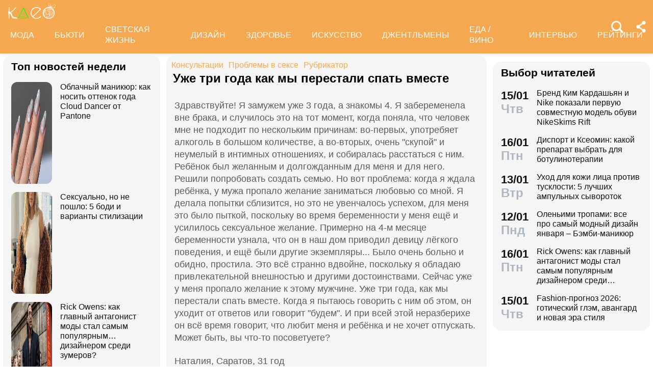

--- FILE ---
content_type: text/html; charset=utf-8
request_url: https://www.kleo.ru/consult/love/questions_724.shtml
body_size: 35519
content:

<!DOCTYPE html PUBLIC "-//W3C//DTD XHTML 1.0 Strict//EN" "http://www.w3.org/TR/xhtml1/DTD/xhtml1-strict.dtd">
<html xmlns="http://www.w3.org/1999/xhtml" lang="ru" dir="ltr" prefix="og: https://ogp.me/ns#">
	<head>
		<title>Уже три года как мы перестали спать вместе</title>

<meta http-equiv="Content-Type" content="text/html; charset=UTF-8" />
<meta name="Robots"             content="index,follow,max-image-preview:large" />
<meta name="viewport" content="width=device-width, initial-scale=1">



<meta property="Description" content="Здравствуйте! Я замужем уже 3 года, а знакомы 4. Я забеременела вне брака, и случилось это на тот момент, когда поняла, что человек мне не подходит по нескольким причинам: во-первых, употребяет алкоголь в большом количестве, а во-вторых, очень &quot;скупой&quot; и неумелый в интимных отношениях, и собиралась расстаться с ним. Ребёнок был желанным и долгожданным для меня и для него. Решили попробовать создать семью. Но вот проблема: когда я ждала ребёнка, у мужа пропало желание заниматься любовью со мной. Я делала попытки сблизится, но это не увенчалось успехом, для меня это было пыткой, поскольку во время беременности у меня ещё и усилилось сексуальное желание. Примерно на 4-м месяце беременности узнала, что он в наш дом приводил девицу лёгкого поведения, и ещё были другие экземпляры... Было очень больно и обидно, простила. Это всё странно вдвойне, поскольку я обладаю привлекательной внешностью и другими достоинствами. Сейчас уже у меня пропало желание к этому мужчине. Уже три года, как мы перестали спать вместе. Когда я пытаюсь говорить с ним об этом, он уходит от ответов или говорит &quot;будем&quot;. И при всей этой неразберихе он всё время говорит, что любит меня и ребёнка и не хочет отпускать. Может быть, вы что-то посоветуете?"/>


<link rel="canonical" href="https://www.kleo.ru/consult/love/questions_724.shtml">
<link rel="amphtml" href="https://www.kleo.ru/amp/consult/love/questions_724.shtml">

<meta name="original-source" content="https://kleo.ru/" />


<meta property="og:url" content="https://www.kleo.ruconsult/love/questions_724.shtml" />
<meta property="og:site_name" content="Клео.ру" />
<meta property="og:locale" content="ru_RU" />

<meta name="title" content="Уже три года как мы перестали спать вместе" />
<meta property="og:title" content="Уже три года как мы перестали спать вместе" />
<meta property="og:type" content="article">
<meta property="og:description" content="Здравствуйте! Я замужем уже 3 года, а знакомы 4. Я забеременела вне брака, и случилось это на тот момент, когда поняла, что человек мне не подходит по нескольким причинам: во-первых, употребяет алкоголь в большом количестве, а во-вторых, очень &quot;скупой&quot; и неумелый в интимных отношениях, и собиралась расстаться с ним. Ребёнок был желанным и долгожданным для меня и для него. Решили попробовать создать семью. Но вот проблема: когда я ждала ребёнка, у мужа пропало желание заниматься любовью со мной. Я делала попытки сблизится, но это не увенчалось успехом, для меня это было пыткой, поскольку во время беременности у меня ещё и усилилось сексуальное желание. Примерно на 4-м месяце беременности узнала, что он в наш дом приводил девицу лёгкого поведения, и ещё были другие экземпляры... Было очень больно и обидно, простила. Это всё странно вдвойне, поскольку я обладаю привлекательной внешностью и другими достоинствами. Сейчас уже у меня пропало желание к этому мужчине. Уже три года, как мы перестали спать вместе. Когда я пытаюсь говорить с ним об этом, он уходит от ответов или говорит &quot;будем&quot;. И при всей этой неразберихе он всё время говорит, что любит меня и ребёнка и не хочет отпускать. Может быть, вы что-то посоветуете?" />

<meta property="og:image" content="https://www.kleo.ru/consult/photos/158229754830808.jpg" />
<meta property="og:image:width" content="192" />
<meta property="og:image:height" content="260" />






<script>window.yaContextCb = window.yaContextCb || []</script>


		


<style>
.color_01,.color_02,.color_03,.color_04,.color_05,.color_06,.color_07,.color_08,.color_09,.color_10,.color_11,.color_12,.color_13,.color_14,.color_15,.color_16,.color_17,.color_18,.color_19,.color_20,.color_21,.color_22,.color_23,.color_24,.color_25{color:#fff}.swiper-slide,.swiper-wrapper{width:100%;height:100%;transition-property:transform;position:relative}.bx-wrapper,.carousel__item,.swiper-container,.swiper-slide,.swiper-wrapper{position:relative}#share_menu,.swiper-pagination.fixed{box-shadow:1px 1px 4px 0 rgb(0 0 0 / 10%)}.date strong,h2.grey,h3.grey,ul.menu li a{line-height:1}#share_menu li,table.year td:last-child table.month{margin-right:0}.horoscope-go a,.years li.current a{text-decoration:underline}.horoscope-item,.horoscope-item:hover,.map_btn,.person-more-photo:hover,.star-block a:hover,.star-btn-n,.star-btn-n:hover,.star-btn-y,.star-btn-y:hover,.star-pair-title,.star-pair-title:hover,a,ul.menu li a{text-decoration:none}.photo-conc-part img,.star-pair-image{object-position:center top;object-fit:cover}.article .attention-box.blue-att:after,.article .attention-box.green-att:after,.article .attention-box.pink-att:after,.article .attention-box.yellow-att:after{top:35px;left:50px;font-weight:700;position:absolute}#infra ul li,.contents-wrap ul,.horoscope__menu,.ingredients-wrap .ingredients,.news_text ul.social_btn li,.swiper-container,.swiper-pagination,li,ul,ul.menu,ul.metro,ul.sonnik_filter,ul.sonnik_result{list-style:none}.cook-cal-wrap .cook-cal-title,.headline.hot_news strong,.horoscope__menu a,.star-btn-n,.star-btn-y,body .article h2,table.year,ul.left_menu{text-transform:uppercase}.author_img_rating,table.year td{vertical-align:top}:root{--logo-target:#F5A84F;--logo-target-20:#E41D3720;--logo-ring:#C5C6C7;--bg-white:#fff;--text-gray:#5C5C5C;--menu-bg:#F5A84F;--logo-text:#fff;--grey:#AEB7C2}body{font-size:16px;font-family:apple-system,BlinkMacSystemFont,"Segoe UI",Roboto,"Helvetica Neue",Arial,"Noto Sans",sans-serif;background:var(--bg-white);color:var(--text-gray)}.color_01{background:#e9967a}.color_02{background:purple}.color_03{background:#db7093}.color_04{background:#fbc8c5}.color_05{background:#b8dfec}.color_06{background:#84a3bc}.color_07{background:#00656e}.color_08{background:#fdc04e}.color_09{background:#843e83}.color_10{background:#c94235}.color_11{background:#00589b}.color_12{background:#d6ccc1}.color_13{background:#829e86}.color_14{background:#bdc1c0}.color_15{background:#66686c}.color_16{background:#a0346c}.color_17{background:#907f53}.color_18{background:#ff952c}.color_19{background:#f1dd95}.color_20{background:#265d7e}.color_21{background:#ccd8d0}.color_22{background:#b58272}.color_23{background:#9f4f4e}.color_24{background:#feeac9}.color_25{background:#cda091}input::-webkit-input-placeholder{opacity:1;transition:opacity .3s}input::-moz-placeholder{opacity:1;transition:opacity .3s}input:-moz-placeholder{opacity:1;transition:opacity .3s}input:-ms-input-placeholder{opacity:1;transition:opacity .3s}input:focus::-webkit-input-placeholder{opacity:0;transition:opacity .3s}input:focus::-moz-placeholder{opacity:0;transition:opacity .3s}input:focus:-moz-placeholder{opacity:0;transition:opacity .3s}input:focus:-ms-input-placeholder{opacity:0;transition:opacity .3s}a.full_size_link{display:flex;height:fit-content;border-radius:16px;z-index:4;width:100%}a{color:#111}.swiper-container{margin-left:auto;margin-right:auto;overflow:hidden;padding:0;z-index:1;max-width:100%}.swiper-wrapper{z-index:1;display:flex;box-sizing:content-box}*,.container,.news_img img,.person-more-photo,.person-rip,.promo_img img,.uk-slider-items img{box-sizing:border-box}.swiper-container-autoheight .swiper-wrapper{align-items:flex-start;transition-property:transform,height}.swiper-container-android .swiper-slide,.swiper-wrapper{transform:translate3d(0,0,0)}.swiper-slide{flex-shrink:0}.swiper-container-autoheight,.swiper-container-autoheight .swiper-slide{height:auto}.swiper-container .swiper-notification{position:absolute;left:0;top:0;pointer-events:none;opacity:0;z-index:-1000}.swiper-pagination{display:flex;flex-direction:row;justify-content:center;padding:6px 0;flex:1;min-height:24px}.swiper-pagination span{padding:6px;cursor:pointer;height:12px;width:12px;margin:0 4px;background-color:var(--logo-ring);border-radius:50%;display:inline-block;transition:background-color .6s;opacity:.8}.swiper-pagination span.swiper-pagination-bullet-active{background-color:var(--logo-target)}.swiper-pagination.fixed{width:100%;position:fixed;top:0;margin:0;border-radius:0;background-color:#fff;z-index:100;height:12px}.bx-wrapper .bx-loading{min-height:50px;background:url('/static/img/bx_loader.gif') center center no-repeat #fff;height:100%;width:100%;position:absolute;top:0;left:0;z-index:2000}.hide_pc,.menu-btn:checked~ul.left_menu,.menu-btn:checked~ul.left_menu li{display:none!important}.article__quote{background:url("data:image/svg+xml;charset=UTF-8,%3csvg xmlns='http://www.w3.org/2000/svg' xml:space='preserve' width='100%25' height='100%25' version='1.1' style='shape-rendering:geometricPrecision; text-rendering:geometricPrecision; image-rendering:optimizeQuality; fill-rule:evenodd; clip-rule:evenodd' viewBox='0 0 600 600' xmlns:xlink='http://www.w3.org/1999/xlink' xmlns:xodm='http://www.corel.com/coreldraw/odm/2003'%3e%3cdefs%3e%3cstyle type='text/css'%3e%3c![CDATA[ .fil0 %7bfill:%23C5C6C7%7d ]]%3e%3c/style%3e%3c/defs%3e%3cg id='Слой_x0020_1'%3e%3cpath fill='%23E41D37' d='M272.93 404.25l-82.24 0c-7.56,0 -13.7,-6.14 -13.7,-13.7 0,-32.25 -0.12,-64.64 0.06,-96.82 0.25,-51.76 26.87,-86.95 78.82,-96.05 5.52,-0.96 11.42,-1.73 16.99,-1.92 7.54,0 13.65,6.11 13.65,13.64l0.08 19.49c0.56,7.53 -5.1,14.1 -12.63,14.66 -9.27,0.71 -18.64,2.37 -27.06,6.46 -17.05,8.23 -22.89,26.73 -22.04,44.54l1.22 0.06 46.85 0c7.56,0 13.7,6.14 13.7,13.7l0 82.24c0,7.56 -6.14,13.7 -13.7,13.7zm136.43 0l-82.24 0c-7.56,0 -13.7,-6.14 -13.7,-13.7 0,-32.25 -0.12,-64.64 0.06,-96.82 0.25,-51.76 26.87,-86.95 78.82,-96.05 5.52,-0.96 11.42,-1.73 16.99,-1.92 7.54,0 13.65,6.11 13.65,13.64l0.08 19.49c0.56,7.53 -5.1,14.1 -12.63,14.66 -9.27,0.71 -18.64,2.37 -27.06,6.46 -17.05,8.23 -22.89,26.73 -22.04,44.54l1.22 0.06 46.85 0c7.56,0 13.7,6.14 13.7,13.7l0 82.24c0,7.56 -6.14,13.7 -13.7,13.7z'/%3e%3cpath fill='%23d5d6d7' d='M300 0l0.03 0 0.07 0c82.89,0 153.61,29.26 212.12,87.78 58.48,58.48 87.74,129.18 87.78,212.14l0 0.08 0 0.03 0 0.07c0,82.89 -29.26,153.6 -87.78,212.12 -58.51,58.53 -129.23,87.78 -212.12,87.78l-0.07 0 -0.03 0 -0.08 0c-82.95,-0.04 -153.66,-29.3 -212.14,-87.78 -58.53,-58.52 -87.78,-129.23 -87.78,-212.12l0 -0.07 0 -0.03 0 -0.08c0.04,-82.94 29.31,-153.66 87.78,-212.14 58.48,-58.48 129.18,-87.74 212.14,-87.78l0.08 0zm0 91.83c114.97,0 208.17,93.2 208.17,208.17 0,41.59 -12.19,80.33 -33.2,112.83 -6.41,9.93 29.78,69.13 21.82,77.79 -9.09,9.9 -62.56,-30.94 -73.39,-22.95 -34.53,25.45 -77.21,40.5 -123.4,40.5 -114.97,0 -208.17,-93.2 -208.17,-208.17 0,-114.97 93.2,-208.17 208.17,-208.17z'/%3e%3c/g%3e%3c/svg%3e") left 16px top 9px/40px no-repeat #fff0f5;margin:0 -16px 16px;padding:16px 16px 16px 70px}.news a{font-weight:500;color:var(--logo-target);border-radius:9px}.news .accordion a,.news .blog_header a{color:#000;padding:0;background:0 0}.news a:hover{color:var(--logo-target);background:#f4f5f6;transition:background .1s}.news .accordion a:hover{color:#000;background:0 0}.autor span{font-weight:600}.autor small,.realty table,img.serial_img{width:100%}.social_btn li,li.ok,li.tg,li.tv,li.vb,li.vk,li.wp{width:40px;height:40px;margin-right:6px}.social_btn li a,li.ok a,li.tg a,li.tv a,li.vb a,li.vk a,li.wp a{display:flex;width:40px;height:40px;background-size:40px;background-position:center;background-repeat:no-repeat}.tag,ul.sonnik_result li:hover{background:#f2f4f6}.social_btn .wp a{background-image:url("data:image/svg+xml,%3Csvg xmlns='http://www.w3.org/2000/svg' viewBox='0 0 215 215'%3E%3Cg id='WhatsApp'%3E%3Cpath fill='%2325d366' d='M831 103.2c0-48.65 0-73 15.11-88.09S885.55 0 934.2 0h8.6c48.65 0 73 0 88.09 15.11S1046 54.55 1046 103.2v8.6c0 48.65 0 73-15.11 88.09S991.45 215 942.8 215h-8.6c-48.65 0-73 0-88.09-15.11S831 160.45 831 111.8Z' transform='translate(-831)'/%3E%3Cg%3E%3Cpath data-name='WhatsApp' fill='%23ffffff' d='M880.57 166.37l8.3-30.32a58.51 58.51 0 1 1 50.7 29.3h0a58.38 58.38 0 0 1-27.95-7.12ZM913 147.64l1.78 1.05a48.5 48.5 0 0 0 24.75 6.78h0a48.62 48.62 0 1 0-41.2-22.79l1.16 1.84-4.91 17.95Z' transform='translate(-831)'/%3E%3Cpath data-name='WhatsApp' fill='%23ffffff' d='M969 120.76c-.36-.61-1.34-1-2.8-1.71s-8.65-4.27-10-4.75-2.31-.74-3.29.73-3.77 4.75-4.63 5.73-1.7 1.1-3.16.37a40.29 40.29 0 0 1-11.76-7.26 44.05 44.05 0 0 1-8.13-10.13c-.85-1.46-.09-2.25.64-3s1.46-1.71 2.19-2.56a10 10 0 0 0 1.46-2.44 2.67 2.67 0 0 0-.12-2.56c-.36-.73-3.29-7.93-4.5-10.86s-2.4-2.46-3.29-2.51-1.83 0-2.81 0A5.38 5.38 0 0 0 915 81.61a16.41 16.41 0 0 0-5.12 12.2c0 7.19 5.24 14.14 6 15.12s10.31 15.74 25 22.07a81.77 81.77 0 0 0 8.34 3.08 19.86 19.86 0 0 0 9.2.58c2.81-.42 8.65-3.53 9.87-7S969.41 121.37 969 120.76Z' transform='translate(-831)'/%3E%3C/g%3E%3C/g%3E%3C/svg%3E")}.social_btn .vb a{background-image:url("data:image/svg+xml,%3Csvg xmlns='http://www.w3.org/2000/svg' viewBox='0 0 215 215'%3E%3Cg%3E%3Cpath fill='%237360f2' d='M0 380.2c0-48.65 0-73 15.11-88.09S54.55 277 103.2 277h8.6c48.65 0 73 0 88.09 15.11S215 331.55 215 380.2v8.6c0 48.65 0 73-15.11 88.09S160.45 492 111.8 492h-8.6c-48.65 0-73 0-88.09-15.11S0 437.45 0 388.8Z' transform='translate(0 -277)'/%3E%3Cg%3E%3Cpath fill='%23ffffff' d='M152.45 339.36c-3-2.8-15.3-11.7-42.61-11.82 0 0-32.21-1.94-47.91 12.46-8.74 8.74-11.81 21.53-12.14 37.39S49.05 423 77.7 431h0l0 12.3s-.19 5 3.09 6c4 1.23 6.29-2.55 10.08-6.63 2.08-2.24 5-5.53 7.11-8 19.59 1.65 34.66-2.12 36.37-2.68 4-1.28 26.34-4.15 30-33.86C168.1 367.47 162.52 348.09 152.45 339.36Zm3.32 56.54c-3.07 24.81-21.23 26.37-24.58 27.44A101.66 101.66 0 0 1 99.89 426s-12.4 15-16.27 18.85a2.07 2.07 0 0 1-1.79.73c-.67-.16-.85-.95-.85-2.1 0-1.65.11-20.44.11-20.44h0c-24.23-6.73-22.82-32-22.54-45.27s2.76-24.09 10.15-31.39c13.28-12 40.64-10.23 40.64-10.23 23.1.1 34.17 7.06 36.74 9.39 8.52 7.29 12.86 24.76 9.69 50.34Z' transform='translate(0 -277)'/%3E%3Cpath fill='%23ffffff' d='M121.08 378.24a1.54 1.54 0 0 1-1.54-1.47c-.26-5.25-2.73-7.81-7.77-8.08a1.54 1.54 0 0 1 .16-3.08c6.66.35 10.36 4.15 10.7 11a1.55 1.55 0 0 1-1.47 1.62Z' transform='translate(0 -277)'/%3E%3Cpath fill='%23ffffff' d='M129 380.9h0a1.56 1.56 0 0 1-1.52-1.58 17.81 17.81 0 0 0-4.61-13.07c-3.21-3.51-7.61-5.42-13.45-5.85a1.54 1.54 0 0 1 .22-3.08c6.58.48 11.79 2.78 15.51 6.84a21.1 21.1 0 0 1 5.42 15.23A1.54 1.54 0 0 1 129 380.9Z' transform='translate(0 -277)'/%3E%3Cpath fill='%23ffffff' d='M137.12 384.07a1.53 1.53 0 0 1-1.54-1.53c-.07-9.32-2.87-16.74-8.31-22.05a28.67 28.67 0 0 0-20.49-8.1 1.55 1.55 0 1 1 0-3.09h0c9 .07 16.58 3.09 22.62 9s9.17 14.06 9.25 24.23a1.55 1.55 0 0 1-1.54 1.56Z' transform='translate(0 -277)'/%3E%3Cpath fill='%23ffffff' d='M112.16 397.38a4.22 4.22 0 0 0 3.34-1.25l2.28-2.87a5 5 0 0 1 6.35-.88c2 1.11 3.84 2.32 5.66 3.61s5.26 4.22 5.27 4.22a4.35 4.35 0 0 1 .92 5.7.43.43 0 0 1 0 0 23.64 23.64 0 0 1-4.74 5.84l0 0a9.36 9.36 0 0 1-4.82 2.33 3.3 3.3 0 0 1-.7 0 6.46 6.46 0 0 1-2-.32l-.05-.07c-2.43-.69-6.49-2.4-13.24-6.13a79 79 0 0 1-11.13-7.35 56.84 56.84 0 0 1-5-4.44l-.17-.17-.17-.17h0l-.17-.16c-.06-.06-.11-.12-.17-.17a58.52 58.52 0 0 1-4.43-5 78.36 78.36 0 0 1-7.35-11.12c-3.73-6.76-5.45-10.81-6.13-13.24l-.08-.06a6.43 6.43 0 0 1-.31-2 3.35 3.35 0 0 1 0-.71 9.58 9.58 0 0 1 2.34-4.82l0 0a23.64 23.64 0 0 1 5.84-4.74h0a4.36 4.36 0 0 1 5.7.91s3 3.54 4.21 5.27a67.17 67.17 0 0 1 3.62 5.67 5 5 0 0 1-.88 6.35l-2.87 2.28A4.21 4.21 0 0 0 92 377.26S96.29 393.33 112.16 397.38Z' transform='translate(0 -277)'/%3E%3C/g%3E%3C/g%3E%3C/svg%3E")}.social_btn .vk a{background-image:url("data:image/svg+xml,%3Csvg id='Icons' xmlns='http://www.w3.org/2000/svg' viewBox='0 0 215 215'%3E%3Cg id='VK'%3E%3Cpath fill='%230077ff' d='M0 103.2c0-48.65 0-73 15.11-88.09S54.55 0 103.2 0h8.6c48.65 0 73 0 88.09 15.11S215 54.55 215 103.2v8.6c0 48.65 0 73-15.11 88.09S160.45 215 111.8 215h-8.6c-48.65 0-73 0-88.09-15.11S0 160.45 0 111.8Z'/%3E%3Cpath id='VK-2' data-name='VK' fill='%23ffffff' d='M112 151c-45.86 0-72-31.44-73.1-83.75h23c.75 38.4 17.69 54.66 31.1 58v-58h21.63v33.12c13.24-1.43 27.16-16.52 31.85-33.12h21.63c-3.6 20.46-18.69 35.55-29.42 41.75 10.73 5 27.91 18.19 34.45 42H149.29C144.18 135 131.44 122.7 114.59 121V151Z'/%3E%3C/g%3E%3C/svg%3E")}.social_btn .ok a{background-image:url("data:image/svg+xml,%3Csvg id='Icons' xmlns='http://www.w3.org/2000/svg' viewBox='0 0 215 215'%3E%3Cg%3E%3Cpath fill='%23ee8208' d='M831 657.2c0-48.65 0-73 15.11-88.09S885.55 554 934.2 554h8.6c48.65 0 73 0 88.09 15.11S1046 608.55 1046 657.2v8.6c0 48.65 0 73-15.11 88.09S991.45 769 942.8 769h-8.6c-48.65 0-73 0-88.09-15.11S831 714.45 831 665.8Z' transform='translate(-831 -554)'/%3E%3Cg id='Ok-2' data-name='Ok'%3E%3Cpath fill='%23ffffff' d='M938.45 665.08a32.79 32.79 0 1 0-32.79-32.79 32.84 32.84 0 0 0 32.79 32.79m0-46.4a13.61 13.61 0 1 1-13.6 13.61 13.61 13.61 0 0 1 13.6-13.61' transform='translate(-831 -554)'/%3E%3Cpath fill='%23ffffff' d='M951.75 691.78a61.26 61.26 0 0 0 19.09-7.92 9.65 9.65 0 1 0-10.26-16.34 41.76 41.76 0 0 1-44.16 0 9.65 9.65 0 0 0-10.26 16.34 60.29 60.29 0 0 0 19.09 7.92l-18.37 18.38a9.61 9.61 0 0 0 0 13.6 9.93 9.93 0 0 0 6.8 2.84 9.37 9.37 0 0 0 6.8-2.84l18.07-18.07 18.07 18.07a9.62 9.62 0 0 0 13.61-13.6Z' transform='translate(-831 -554)'/%3E%3C/g%3E%3C/g%3E%3C/svg%3E")}.social_btn .tg a{background-image:url("data:image/svg+xml,%3Csvg xmlns='http://www.w3.org/2000/svg' xmlns:xlink='http://www.w3.org/1999/xlink' viewBox='0 0 215 215'%3E%3Cg%3E%3Cpath fill='%232aabee' d='M554 103.2c0-48.65 0-73 15.11-88.09S608.55 0 657.2 0h8.6c48.65 0 73 0 88.09 15.11S769 54.55 769 103.2v8.6c0 48.65 0 73-15.11 88.09S714.45 215 665.8 215h-8.6c-48.65 0-73 0-88.09-15.11S554 160.45 554 111.8Z' transform='translate(-554)'/%3E%3Cpath fill='%23ffffff' d='M598.29 105q51.57-22.47 68.78-29.63c32.76-13.63 39.56-16 44-16.07a7.7 7.7 0 0 1 4.57 1.37 5 5 0 0 1 1.68 3.19 21 21 0 0 1 .2 4.65c-1.78 18.65-9.46 63.91-13.37 84.79-1.65 8.84-4.9 11.81-8.06 12.1-6.85.63-12.05-4.53-18.68-8.88-10.38-6.8-16.25-11-26.32-17.68-11.65-7.67-4.1-11.89 2.54-18.78 1.74-1.81 31.91-29.26 32.5-31.75a2.41 2.41 0 0 0-.55-2.08 2.68 2.68 0 0 0-2.44-.24q-1.56.36-49.75 32.88-7.07 4.86-12.79 4.73c-4.22-.09-12.32-2.38-18.34-4.34-7.38-2.4-13.25-3.67-12.74-7.75Q589.91 108.31 598.29 105Z' transform='translate(-554)'/%3E%3C/g%3E%3C/svg%3E")}.social_btn .tv a{background-image:url("data:image/svg+xml,%3Csvg xmlns='http://www.w3.org/2000/svg' viewBox='0 0 215 215'%3E%3Cg %3E%3Cpath fill='%231da1f2' d='M554 657.2c0-48.65 0-73 15.11-88.09S608.55 554 657.2 554h8.6c48.65 0 73 0 88.09 15.11S769 608.55 769 657.2v8.6c0 48.65 0 73-15.11 88.09S714.45 769 665.8 769h-8.6c-48.65 0-73 0-88.09-15.11S554 714.45 554 665.8Z' transform='translate(-554 -554)'/%3E%3Cpath fill='%23ffffff' d='M641 713c45.37 0 70.19-37.59 70.19-70.2 0-1.06 0-2.13-.07-3.18a50.32 50.32 0 0 0 12.31-12.77 49.45 49.45 0 0 1-14.17 3.88 24.78 24.78 0 0 0 10.84-13.65 49.3 49.3 0 0 1-15.66 6 24.69 24.69 0 0 0-42 22.5 70 70 0 0 1-50.85-25.78 24.7 24.7 0 0 0 7.64 32.94 24.56 24.56 0 0 1-11.2-3.09V650a24.68 24.68 0 0 0 19.79 24.19 24.67 24.67 0 0 1-11.14.42 24.71 24.71 0 0 0 23 17.13A49.39 49.39 0 0 1 609 702.31a50.12 50.12 0 0 1-5.87-.35A69.82 69.82 0 0 0 641 713' transform='translate(-554 -554)'/%3E%3C/g%3E%3C/svg%3E")}.social_btn .fb a{background-image:url(https://www.kleo.ru/img2/news/person-info/social/facebook.png)}.social_btn .in a{background-image:url(https://www.kleo.ru/img2/news/person-info/social/insta.png)}.social_btn .wi a{background-image:url(https://www.kleo.ru/img2/news/person-info/social/wiki.png)}.bank_icons,.filder,.row_wrap{display:flex;flex-direction:row;flex-wrap:wrap}.horo{width:100%;padding:16px;display:flex;flex-direction:column;align-items:center;justify-content:center}.block_w img.zodiak{opacity:.8;transition:.3s;padding:10px;z-index:3}.block_w:hover img.zodiak{opacity:1;transition:.3s;padding:0}.horo_header{text-align:center;padding-top:10px}.horo_date{font-size:14px;color:#aeb7c2;text-align:center;line-height:30px}.filter_wrapper{display:flex;flex-direction:row;width:100%}.scrolling-wrapper{overflow-x:scroll;overflow-y:hidden;white-space:nowrap;-webkit-overflow-scrolling:touch;max-width:525px;padding-bottom:12px}ul.sonnik_filter{display:flex}ul.sonnik_filter li{display:inline-block;padding:6px 8px;background:#f2f4f6;border-radius:9px;margin:6px;cursor:pointer}ul.sonnik_result{display:flex;flex-direction:row;flex-wrap:wrap}ul.sonnik_result li{margin:3px;padding:6px 8px;background:#fff;border-radius:9px;cursor:pointer}input.poisk{padding:0 20px;height:40px;color:#212529;font-size:18px;background-color:#fff;background-clip:padding-box;border:1px solid #ced4da;-webkit-appearance:none;-moz-appearance:none;appearance:none;border-radius:6px;transition:border-color .15s ease-in-out,box-shadow .15s ease-in-out}input.poisk:focus,select.poisk:focus{color:#212529;background-color:#fff;border-color:var(--logo-target);outline:0;box-shadow:0 0 0 .2rem var(--logo-target-20)}.center_page{display:flex;align-items:center;justify-content:center;height:80vh;text-align:center;line-height:1.3}h1.big_404{font-size:90px;font-weight:800;color:#e41D3766}.date strong,h2.grey,h3.grey,small{color:#aeb7c2}img.serial_img{max-width:100%;border-radius:16px;font-size:0}.tag{padding:6px 12px;border-radius:9px;margin:8px 12px 4px 0;transition:.3s}#share_menu,.price{background:#ffffffcc}.carousel__item,.carousel__showcase,.map_wrap{border-radius:16px;overflow:hidden}.tag:hover{background:#f2f4f699;transition:.3s;box-shadow:inset 0 0 1px #f2f4f6}.tag_row{display:flex;flex-direction:row;flex-wrap:wrap;z-index:5}.realty_map{padding:16px}.map_wrap{display:block;margin-top:6px}.bank_icons img{padding:12px}a.developer{display:flex;align-items:center}.item:not(:last-child),.recipe-info-wrap ul.recipe-info li.ri-item:before,a.developer img{margin-right:10px}ul.metro li{line-height:24px}ul.metro li:before{margin:3px 6px;display:block;float:left;content:'';background-image:url('/static/realty/images/metro.png');background-position:center;background-repeat:no-repeat;background-size:18px;width:18px;height:18px}ul.metro li.direction:before{background-image:url('/static/realty/css/images/road.png')}.carousel{max-width:730px;margin:0 auto}.carousel__showcase{max-width:650px;margin:0 auto;font-size:0;line-height:0}.ml-auto,.price{margin-left:auto}.carousel__controls{display:flex;width:100%;align-items:center;justify-content:space-between;flex-wrap:no-wrap;margin-bottom:15px}.carousel__showcase+.carousel__controls{margin-top:10px}.carousel__control{display:flex;align-items:center;width:40px;justify-content:center}.carousel__control:active i{color:#f44336}.carousel__item-container{display:flex;align-items:center;justify-content:space-between;flex-wrap:no-wrap;width:100%}.carousel__item{display:block;width:25%;font-size:0;line-height:0}.carousel__item::after{content:"";display:block;padding-bottom:62.5%}.carousel__item+.carousel__item{margin-left:10px}.carousel__link{position:absolute;top:0;left:0;bottom:0;right:0;display:block;overflow:hidden}.accordion>label,.block_w,.checkbox-btn,.po_teme,.row,.time_line,span.shade{position:relative}.carousel__image{width:100%;transition:transform .6s cubic-bezier(.165, .84, .44, 1)}.carousel__link:hover .carousel__image{transform:scale(1.05)}*{margin:0;padding:0;line-height:1.35;outline:0;transition:none}.news_header h1,h2{font-size:24px}.blog_header,.blog_header h1{font-size:21px}.row{display:flex;flex-direction:row;align-items:top;justify-content:flex-start;flex-wrap:wrap}.col,.col-2,.col-3{display:flex;flex-direction:column;height:fit-content;position:relative}.col{flex:1;max-width:320px}.col-2{flex:2}.col-3{flex:3}.pt-50{padding-top:50px}.mr-auto{margin-right:auto}.blog_header img,.mr-16{margin-right:16px}.header .row{align-items:center}.header .col{max-width:100%;flex:none}.blog_header{padding:6px;display:flex;font-weight:500;line-height:21px;color:var(--logo-text);align-items:flex-start;width:100%}.blog_info,small{font-weight:400;font-size:12px}.blog_header img{height:70px;width:70px;border-radius:100%;box-shadow:0 0 0 6px #aeb7C299;border:3px solid #fff;margin-bottom:4px}.blog_text{padding:0 3px;display:-webkit-box;-webkit-line-clamp:3;-webkit-box-orient:vertical;overflow:hidden}.news_line,.news_min_text a,.preview_text{-webkit-line-clamp:4;-webkit-box-orient:vertical;overflow:hidden}.blog_info{color:var(--grey);display:flex;justify-content:flex-end;margin-top:auto}.date,.date strong,.lenta_header,.time,h1,h2,h2.grey,h3,h3.grey,strong{font-weight:600}.price{margin-top:-46px;padding:3px 16px;width:fit-content;border-radius:12px}.block_w,.news_img,.promo_img,.time_line{border-radius:16px}.filter{margin-top:6px}.realty .news_img{margin:0 -10px 6px}.realty .news_header{padding:20px 6px 3px;min-height:auto}.realty .news_min_text{padding:3px 6px}.date,.lenta,header{display:flex;flex-direction:column}.lenta_header{flex-direction:column;font-size:18px;margin-bottom:8px;padding-left:6px}.time_line{display:flex;margin:2px 0;padding:6px}.time_line:hover{background:#f2f4f6;transition:.3s}.date,.time{font-size:22px}.news_line,table.year table.month td a{font-weight:400}.news_min_header,.promo_header{font-size:18px;color:var(--logo-text)}.date strong{font-size:24px}.news_line{padding-left:16px;display:-webkit-box;line-height:1.2}h1,h2,h3,strong{color:#000}.promo_header,strong{font-weight:500}h2.grey{font-size:36px;padding:32px 16px 16px}h3.grey{font-size:22px}h3.modul{padding:6px}.news_img{height:fit-content;display:flex;justify-content:center;overflow:hidden;margin:6px 0}.news_img img{display:flex;width:100%;height:auto}.more_btn{height:16px;width:100%;background-image:url("data:image/svg+xml, %3Csvg xmlns='http://www.w3.org/2000/svg' xml:space='preserve' width='18' height='10' version='1.1' style='shape-rendering:geometricPrecision; text-rendering:geometricPrecision; image-rendering:optimizeQuality; fill-rule:evenodd; clip-rule:evenodd' viewBox='0 0 471.84 100.02' xmlns:xlink='http://www.w3.org/1999/xlink'%3E%3Cpath fill='%23AEB7C2' d='M-0 50.01c0,-27.61 22.39,-50 50,-50 27.61,0 50,22.39 50,50 0,27.61 -22.39,50 -50,50 -27.61,0 -50,-22.39 -50,-50zm185.92 0c0,-27.61 22.39,-50 50,-50 27.61,0 50,22.39 50,50 0,27.61 -22.39,50 -50,50 -27.61,0 -50,-22.39 -50,-50zm185.91 0c0,-27.61 22.39,-50 50,-50 27.61,0 50,22.39 50,50 0,27.61 -22.39,50 -50,50 -27.61,0 -50,-22.39 -50,-50z'/%3E%3C/svg%3E");background-position:center;background-repeat:no-repeat}.accordion>.accordion-toggle:checked~section,.block_w{height:fit-content}.news_min_header{display:flex;font-weight:500;padding:0 3px 6px 6px}.block_w{display:flex;background:#f5f5f5;flex:1;margin:6px}.row .block_w.big,.row .col .block_w{max-width:100%}.blog,.lenta,.news,.news_min,.promo{display:flex;flex-direction:column;padding:8px 10px;min-height:120px;min-width:307px;max-width:calc(100vw - 12px)}.blog{min-height:180px}.promo{width:308px;z-index:999!important}.realty{display:flex;flex-direction:column;padding:0 10px 8px;min-width:307px}.promo_header{display:flex;padding:0 3px 3px 6px}.poisk_data,.promo_info{color:#aeb7c2;font-size:12px}.promo_info,.promo_text{padding:3px 6px 0}.promo_img{width:100%;overflow:hidden;background:#f0f0f0;margin:6px 0}.promo_img.mt-0{margin-top:0}.promo_img img{display:flex;width:100%}.promo_info{display:flex;justify-content:space-between}.poisk_data{padding:3px}.promo_btn{padding:3px;border-radius:916px;background:#f0f0f066;height:30px;width:30px;margin-left:6px;cursor:pointer}.news_min_btn,.views{background-repeat:no-repeat}.promo_btn:hover{background:#f0f0f0aa}.news_header{color:var(--logo-text);padding:0 3px 3px;min-height:54px}.news_min_btn{width:24px;height:24px;background-position:center;background-size:7px}.news_min_text a{padding-right:6px;display:-webkit-box;border-radius:0}span.shade{display:flex;width:100%;height:50px;margin-top:-50px;background:linear-gradient(180deg,rgba(255,255,255,0) 0,rgba(245,245,245,.9) 100%);z-index:999}.views{padding-left:26px;background-position:left 6px center;font-size:14px;color:var(--grey);background-image:url("data:image/svg+xml,   %3Csvg fill='none' height='16' viewBox='0 0 16 16' width='16' xmlns='http://www.w3.org/2000/svg'%3E%3Cg%3E%3Cpath fill='%23AEB7C2' d='M9.5 8a1.5 1.5 0 1 1-3 0 1.5 1.5 0 0 1 3 0z'%3E%3C/path%3E%3Cpath fill='%23a3aab8' clip-rule='evenodd' d='M15.5 8c0-1-3-5-7.5-5S.5 7 .5 8s3 5 7.5 5 7.5-4 7.5-5zm-4 0a3.5 3.5 0 1 1-7 0 3.5 3.5 0 0 1 7 0z' fill-rule='evenodd'%3E%3C/path%3E%3C/g%3E%3C/svg%3E")}.news_text,.preview_text{display:flex;flex-direction:column;font-size:18px;padding:3px 6px}.preview_text{display:-webkit-box}.news_text figure,.news_text p{padding-bottom:16px}.top-news .news_img{max-height:314px}.news_text h2,body .article p{margin:10px 0}.news_text ul li{list-style:disc}.news_text ul li::marker{color:var(--logo-target)}.news_text ul{padding-left:16px}.news_text ul.social_btn{padding-left:0}.news_text figcaption{color:#aaa;font-size:17px}.container{width:1280px;margin:auto}.mt-60{margin-top:60px}.search{display:flex;flex-direction:row;align-items:center;justify-content:flex-end;width:250px;margin-left:auto}ul.left_menu{display:flex;align-items:center;justify-content:center;height:100%}ul.left_menu li{display:inline-flex;padding:6px 20px;font-size:16px}img.feed{border-radius:12px;height:inherit!important}.autor img,.checkbox-btn,.map_btn{border-radius:9px}.map_btn{display:block;margin:12px auto;color:#fff;font-size:18px;line-height:30px;padding:8px 30px}.map_btn:hover{box-shadow:0 0 0 2px #e41D3755;transition:.3s;box-shadow:0 0 0 2px #bb264955}.checkbox-btn{display:inline-block;margin:6px 3px;user-select:none;background:#aeb7c2;color:#fff;font-size:18px;line-height:20px;box-shadow:0 0 0 2px #aeb7C222}.item,.po_teme{background:#f2f4f6;border-radius:16px}.checkbox-btn input[type=checkbox]{z-index:-1;opacity:0;display:block;width:0;height:0}.checkbox-btn span{display:inline-block;cursor:pointer;line-height:30px;border-radius:9px;transition:background .2s;padding:8px 20px}.news_header,.news_header h3{display:-webkit-box;-webkit-line-clamp:2;-webkit-box-orient:vertical;overflow:hidden}.checkbox-btn input[type=checkbox]:checked+span{background:#e41d37;box-shadow:0 0 0 2px #e41D3755}.checkbox-btn:hover{background:#e41D3799;transition:.3s}.news_header{font-weight:600;color:var(--logo-text)}.autor,.checkbox,.item,.list,.menu2 .share-btn:hover .social_btn.menu,.po_teme,.po_teme p,.social_btn{display:flex}.po_teme_wrapper{display:flex;flex-direction:row;flex-wrap:wrap;margin:0 -6px}.po_teme{margin:6px;padding:6px;width:calc(50% - 12px)}.po_teme:hover{background:#f2f5f699}.po_teme p{font-size:16px;padding:0 0 0 8px;flex-direction:column;font-weight:600}.mt-30{margin-top:30px}.list{padding:9px 0;overflow-x:scroll}.item{height:240px;width:180px;flex-shrink:0;justify-content:center;align-items:center;color:777;font-size:32px;box-shadow:var(--box-shadow)}.fotoreportaj_viewport{max-width:590px;width:100%}.autor{flex-direction:row;margin:6px 24px 6px 0}.autor img{margin-right:9px}#share_menu li a,ul.menu{margin:0}.social_btn{flex-direction:row;margin:12px 0}.wp a{background-image:url("data:image/svg+xml,%3Csvg xmlns='http://www.w3.org/2000/svg' viewBox='0 0 215 215'%3E%3Cg id='WhatsApp'%3E%3Cpath fill='%2325d366' d='M831 103.2c0-48.65 0-73 15.11-88.09S885.55 0 934.2 0h8.6c48.65 0 73 0 88.09 15.11S1046 54.55 1046 103.2v8.6c0 48.65 0 73-15.11 88.09S991.45 215 942.8 215h-8.6c-48.65 0-73 0-88.09-15.11S831 160.45 831 111.8Z' transform='translate(-831)'/%3E%3Cg%3E%3Cpath data-name='WhatsApp' fill='%23ffffff' d='M880.57 166.37l8.3-30.32a58.51 58.51 0 1 1 50.7 29.3h0a58.38 58.38 0 0 1-27.95-7.12ZM913 147.64l1.78 1.05a48.5 48.5 0 0 0 24.75 6.78h0a48.62 48.62 0 1 0-41.2-22.79l1.16 1.84-4.91 17.95Z' transform='translate(-831)'/%3E%3Cpath data-name='WhatsApp' fill='%23ffffff' d='M969 120.76c-.36-.61-1.34-1-2.8-1.71s-8.65-4.27-10-4.75-2.31-.74-3.29.73-3.77 4.75-4.63 5.73-1.7 1.1-3.16.37a40.29 40.29 0 0 1-11.76-7.26 44.05 44.05 0 0 1-8.13-10.13c-.85-1.46-.09-2.25.64-3s1.46-1.71 2.19-2.56a10 10 0 0 0 1.46-2.44 2.67 2.67 0 0 0-.12-2.56c-.36-.73-3.29-7.93-4.5-10.86s-2.4-2.46-3.29-2.51-1.83 0-2.81 0A5.38 5.38 0 0 0 915 81.61a16.41 16.41 0 0 0-5.12 12.2c0 7.19 5.24 14.14 6 15.12s10.31 15.74 25 22.07a81.77 81.77 0 0 0 8.34 3.08 19.86 19.86 0 0 0 9.2.58c2.81-.42 8.65-3.53 9.87-7S969.41 121.37 969 120.76Z' transform='translate(-831)'/%3E%3C/g%3E%3C/g%3E%3C/svg%3E")!important}.vb a{background-image:url("data:image/svg+xml,%3Csvg xmlns='http://www.w3.org/2000/svg' viewBox='0 0 215 215'%3E%3Cg%3E%3Cpath fill='%237360f2' d='M0 380.2c0-48.65 0-73 15.11-88.09S54.55 277 103.2 277h8.6c48.65 0 73 0 88.09 15.11S215 331.55 215 380.2v8.6c0 48.65 0 73-15.11 88.09S160.45 492 111.8 492h-8.6c-48.65 0-73 0-88.09-15.11S0 437.45 0 388.8Z' transform='translate(0 -277)'/%3E%3Cg%3E%3Cpath fill='%23ffffff' d='M152.45 339.36c-3-2.8-15.3-11.7-42.61-11.82 0 0-32.21-1.94-47.91 12.46-8.74 8.74-11.81 21.53-12.14 37.39S49.05 423 77.7 431h0l0 12.3s-.19 5 3.09 6c4 1.23 6.29-2.55 10.08-6.63 2.08-2.24 5-5.53 7.11-8 19.59 1.65 34.66-2.12 36.37-2.68 4-1.28 26.34-4.15 30-33.86C168.1 367.47 162.52 348.09 152.45 339.36Zm3.32 56.54c-3.07 24.81-21.23 26.37-24.58 27.44A101.66 101.66 0 0 1 99.89 426s-12.4 15-16.27 18.85a2.07 2.07 0 0 1-1.79.73c-.67-.16-.85-.95-.85-2.1 0-1.65.11-20.44.11-20.44h0c-24.23-6.73-22.82-32-22.54-45.27s2.76-24.09 10.15-31.39c13.28-12 40.64-10.23 40.64-10.23 23.1.1 34.17 7.06 36.74 9.39 8.52 7.29 12.86 24.76 9.69 50.34Z' transform='translate(0 -277)'/%3E%3Cpath fill='%23ffffff' d='M121.08 378.24a1.54 1.54 0 0 1-1.54-1.47c-.26-5.25-2.73-7.81-7.77-8.08a1.54 1.54 0 0 1 .16-3.08c6.66.35 10.36 4.15 10.7 11a1.55 1.55 0 0 1-1.47 1.62Z' transform='translate(0 -277)'/%3E%3Cpath fill='%23ffffff' d='M129 380.9h0a1.56 1.56 0 0 1-1.52-1.58 17.81 17.81 0 0 0-4.61-13.07c-3.21-3.51-7.61-5.42-13.45-5.85a1.54 1.54 0 0 1 .22-3.08c6.58.48 11.79 2.78 15.51 6.84a21.1 21.1 0 0 1 5.42 15.23A1.54 1.54 0 0 1 129 380.9Z' transform='translate(0 -277)'/%3E%3Cpath fill='%23ffffff' d='M137.12 384.07a1.53 1.53 0 0 1-1.54-1.53c-.07-9.32-2.87-16.74-8.31-22.05a28.67 28.67 0 0 0-20.49-8.1 1.55 1.55 0 1 1 0-3.09h0c9 .07 16.58 3.09 22.62 9s9.17 14.06 9.25 24.23a1.55 1.55 0 0 1-1.54 1.56Z' transform='translate(0 -277)'/%3E%3Cpath fill='%23ffffff' d='M112.16 397.38a4.22 4.22 0 0 0 3.34-1.25l2.28-2.87a5 5 0 0 1 6.35-.88c2 1.11 3.84 2.32 5.66 3.61s5.26 4.22 5.27 4.22a4.35 4.35 0 0 1 .92 5.7.43.43 0 0 1 0 0 23.64 23.64 0 0 1-4.74 5.84l0 0a9.36 9.36 0 0 1-4.82 2.33 3.3 3.3 0 0 1-.7 0 6.46 6.46 0 0 1-2-.32l-.05-.07c-2.43-.69-6.49-2.4-13.24-6.13a79 79 0 0 1-11.13-7.35 56.84 56.84 0 0 1-5-4.44l-.17-.17-.17-.17h0l-.17-.16c-.06-.06-.11-.12-.17-.17a58.52 58.52 0 0 1-4.43-5 78.36 78.36 0 0 1-7.35-11.12c-3.73-6.76-5.45-10.81-6.13-13.24l-.08-.06a6.43 6.43 0 0 1-.31-2 3.35 3.35 0 0 1 0-.71 9.58 9.58 0 0 1 2.34-4.82l0 0a23.64 23.64 0 0 1 5.84-4.74h0a4.36 4.36 0 0 1 5.7.91s3 3.54 4.21 5.27a67.17 67.17 0 0 1 3.62 5.67 5 5 0 0 1-.88 6.35l-2.87 2.28A4.21 4.21 0 0 0 92 377.26S96.29 393.33 112.16 397.38Z' transform='translate(0 -277)'/%3E%3C/g%3E%3C/g%3E%3C/svg%3E")!important}.vk a{background-image:url("data:image/svg+xml,%3Csvg id='Icons' xmlns='http://www.w3.org/2000/svg' viewBox='0 0 215 215'%3E%3Cg id='VK'%3E%3Cpath fill='%230077ff' d='M0 103.2c0-48.65 0-73 15.11-88.09S54.55 0 103.2 0h8.6c48.65 0 73 0 88.09 15.11S215 54.55 215 103.2v8.6c0 48.65 0 73-15.11 88.09S160.45 215 111.8 215h-8.6c-48.65 0-73 0-88.09-15.11S0 160.45 0 111.8Z'/%3E%3Cpath id='VK-2' data-name='VK' fill='%23ffffff' d='M112 151c-45.86 0-72-31.44-73.1-83.75h23c.75 38.4 17.69 54.66 31.1 58v-58h21.63v33.12c13.24-1.43 27.16-16.52 31.85-33.12h21.63c-3.6 20.46-18.69 35.55-29.42 41.75 10.73 5 27.91 18.19 34.45 42H149.29C144.18 135 131.44 122.7 114.59 121V151Z'/%3E%3C/g%3E%3C/svg%3E")!important}.ok a{background-image:url("data:image/svg+xml,%3Csvg id='Icons' xmlns='http://www.w3.org/2000/svg' viewBox='0 0 215 215'%3E%3Cg%3E%3Cpath fill='%23ee8208' d='M831 657.2c0-48.65 0-73 15.11-88.09S885.55 554 934.2 554h8.6c48.65 0 73 0 88.09 15.11S1046 608.55 1046 657.2v8.6c0 48.65 0 73-15.11 88.09S991.45 769 942.8 769h-8.6c-48.65 0-73 0-88.09-15.11S831 714.45 831 665.8Z' transform='translate(-831 -554)'/%3E%3Cg id='Ok-2' data-name='Ok'%3E%3Cpath fill='%23ffffff' d='M938.45 665.08a32.79 32.79 0 1 0-32.79-32.79 32.84 32.84 0 0 0 32.79 32.79m0-46.4a13.61 13.61 0 1 1-13.6 13.61 13.61 13.61 0 0 1 13.6-13.61' transform='translate(-831 -554)'/%3E%3Cpath fill='%23ffffff' d='M951.75 691.78a61.26 61.26 0 0 0 19.09-7.92 9.65 9.65 0 1 0-10.26-16.34 41.76 41.76 0 0 1-44.16 0 9.65 9.65 0 0 0-10.26 16.34 60.29 60.29 0 0 0 19.09 7.92l-18.37 18.38a9.61 9.61 0 0 0 0 13.6 9.93 9.93 0 0 0 6.8 2.84 9.37 9.37 0 0 0 6.8-2.84l18.07-18.07 18.07 18.07a9.62 9.62 0 0 0 13.61-13.6Z' transform='translate(-831 -554)'/%3E%3C/g%3E%3C/g%3E%3C/svg%3E")!important}.tg a{background-image:url("data:image/svg+xml,%3Csvg xmlns='http://www.w3.org/2000/svg' xmlns:xlink='http://www.w3.org/1999/xlink' viewBox='0 0 215 215'%3E%3Cg%3E%3Cpath fill='%232aabee' d='M554 103.2c0-48.65 0-73 15.11-88.09S608.55 0 657.2 0h8.6c48.65 0 73 0 88.09 15.11S769 54.55 769 103.2v8.6c0 48.65 0 73-15.11 88.09S714.45 215 665.8 215h-8.6c-48.65 0-73 0-88.09-15.11S554 160.45 554 111.8Z' transform='translate(-554)'/%3E%3Cpath fill='%23ffffff' d='M598.29 105q51.57-22.47 68.78-29.63c32.76-13.63 39.56-16 44-16.07a7.7 7.7 0 0 1 4.57 1.37 5 5 0 0 1 1.68 3.19 21 21 0 0 1 .2 4.65c-1.78 18.65-9.46 63.91-13.37 84.79-1.65 8.84-4.9 11.81-8.06 12.1-6.85.63-12.05-4.53-18.68-8.88-10.38-6.8-16.25-11-26.32-17.68-11.65-7.67-4.1-11.89 2.54-18.78 1.74-1.81 31.91-29.26 32.5-31.75a2.41 2.41 0 0 0-.55-2.08 2.68 2.68 0 0 0-2.44-.24q-1.56.36-49.75 32.88-7.07 4.86-12.79 4.73c-4.22-.09-12.32-2.38-18.34-4.34-7.38-2.4-13.25-3.67-12.74-7.75Q589.91 108.31 598.29 105Z' transform='translate(-554)'/%3E%3C/g%3E%3C/svg%3E")!important}.tv a{background-image:url("data:image/svg+xml,%3Csvg xmlns='http://www.w3.org/2000/svg' viewBox='0 0 215 215'%3E%3Cg %3E%3Cpath fill='%231da1f2' d='M554 657.2c0-48.65 0-73 15.11-88.09S608.55 554 657.2 554h8.6c48.65 0 73 0 88.09 15.11S769 608.55 769 657.2v8.6c0 48.65 0 73-15.11 88.09S714.45 769 665.8 769h-8.6c-48.65 0-73 0-88.09-15.11S554 714.45 554 665.8Z' transform='translate(-554 -554)'/%3E%3Cpath fill='%23ffffff' d='M641 713c45.37 0 70.19-37.59 70.19-70.2 0-1.06 0-2.13-.07-3.18a50.32 50.32 0 0 0 12.31-12.77 49.45 49.45 0 0 1-14.17 3.88 24.78 24.78 0 0 0 10.84-13.65 49.3 49.3 0 0 1-15.66 6 24.69 24.69 0 0 0-42 22.5 70 70 0 0 1-50.85-25.78 24.7 24.7 0 0 0 7.64 32.94 24.56 24.56 0 0 1-11.2-3.09V650a24.68 24.68 0 0 0 19.79 24.19 24.67 24.67 0 0 1-11.14.42 24.71 24.71 0 0 0 23 17.13A49.39 49.39 0 0 1 609 702.31a50.12 50.12 0 0 1-5.87-.35A69.82 69.82 0 0 0 641 713' transform='translate(-554 -554)'/%3E%3C/g%3E%3C/svg%3E")!important}.accordion{margin:0 -8px;transform:translateZ(0);padding:0 8px;border:1px solid #f2f4f6;border-radius:16px}.accordion>.accordion-toggle{position:absolute;opacity:0;display:none}.accordion>label{display:block;height:46px;line-height:46px;font-weight:600;cursor:pointer}#share_menu,.accordion>label:after,.checkbox,.poisk,.share-btn{position:absolute}.accordion>label:after{content:url("data:image/svg+xml,%3Csvg xmlns='http://www.w3.org/2000/svg' xml:space='preserve' width='8' height='16' version='1.1' viewBox='0 0 158.14 352.82' xmlns:xlink='http://www.w3.org/1999/xlink'%3E%3Cpath fill='%23E31E24' d='M48.43 340.98c-8.04,12.16 -24.43,15.49 -36.59,7.45 -12.16,-8.04 -15.49,-24.43 -7.45,-36.59l90.28 -135.43 -90.28 -135.43c-8.04,-12.16 -4.71,-28.55 7.45,-36.59 12.16,-8.04 28.55,-4.71 36.59,7.45l109.71 164.57 -109.71 164.57z'/%3E%3C/svg%3E");top:0;right:12px;transform:rotate(90deg);transition:transform .3s}.accordion>section{height:0;transition:.3s;overflow:hidden}.accordion>.accordion-toggle:checked~label:after{transform:rotate(270deg)}#share_menu{flex-direction:column;padding:10px;border-radius:16px;top:46px;right:0;-webkit-backdrop-filter:blur(8px);backdrop-filter:blur(8px)}#share_menu li{width:40px;height:40px;margin-bottom:6px}#share_menu li:last-child{margin-bottom:0}.checkbox{width:40px;height:40px;right:100px;top:2px;justify-content:center}.menu_wrapper,.share-btn{align-items:center;display:flex}.header .checkbox{top:auto;right: 50px;}.poisk{right:40px;width:100px;opacity:0;transition:.3s;display:none}input[name=poisk_checker]:checked~.poisk{right:50px;transition:.3s;opacity:1;display:inline-block;width:350px}input[name=poisk_checker]{position:absolute;left:0;outline:0;border:transparent;width:100%;height:100%;cursor:pointer;opacity:0}.poisk_icon{padding:8px;fill:var(--logo-text)}.share-btn{right:0;cursor:pointer;padding:10px 12px;fill:var(--logo-text)}.menu_wrapper{max-width:1280px;width:100%;margin:auto;flex-wrap:wrap;position:relative}.header{background-color:#fff;box-shadow:1px 1px 4px 0 rgba(0,0,0,.1);position:fixed;width:100%;z-index:33;background-color:var(--menu-bg);border-bottom:solid 1px var(--menu-border);-webkit-backdrop-filter:blur(8px);backdrop-filter:blur(8px);padding:10px 0}ul.menu{padding:0 6px;overflow:hidden}ul.menu li a{display:block;padding:9px 18px;margin:6px;background-color:var(--bg-menu-button);border-radius:10px;color:#fff;width:fit-content;opacity:.7}.header li a:hover,.menu-btn:hover{background-color:var(--bg-menu-button-hover)}table.month th.month,table.year th.year{background-color:#e9e9e9}.logo{padding:4px 16px;width:230px;align-items:center;display:flex}.menu{clear:both;max-height:0;transition:max-height .15s ease-out}.menu-icon{cursor:pointer;display:inline-block;float:right;padding:20px 12px;user-select:none;position:absolute;right:46px}.menu-icon .navicon{background:var(--logo-text);display:block;height:3px;position:relative;transition:background .2s ease-out;width:25px;border-radius:3px}.menu-icon .navicon:after,.menu-icon .navicon:before{background:var(--logo-text);content:'';display:block;height:100%;position:absolute;transition:.15s ease-out;width:100%;border-radius:3px}.menu-icon .navicon:before{top:8px}.menu-icon .navicon:after{top:-8px}.contentelem-27.withnick .decor-1,.menu-btn,.poll-block .contentelem-18.sets-1 .background-decor-1{display:none}.menu-btn:checked~.menu{max-height:fit-content;flex-direction:row;display:flex;flex-wrap:wrap;justify-content:center;max-width:90%}.menu-btn:checked~.menu-icon .navicon{background:0 0}.menu-btn:checked~.menu-icon .navicon:before{transform:rotate(-45deg)}.menu-btn:checked~.menu-icon .navicon:after{transform:rotate(45deg)}.menu-btn:checked~.menu-icon:not(.steps) .navicon:after,.menu-btn:checked~.menu-icon:not(.steps) .navicon:before{top:0}.ya-container{width:307px!important;margin:0 6px!important}.uk-slider-container{margin-top:8px}.uk-slider-items img{max-height:none!important;height:auto;width:100%;padding:0!important;border-radius:0}.uk-child-width-1-2>*{width:50%;height:165px!important;border-radius:16px;overflow:hidden}.ya-container,.ya-recommendation-widget{border-radius:16px!important;overflow:hidden!important}.uk-slider-items:not(.uk-grid){gap:6px}.lenta .scroll{height:442px!important;overflow-y:scroll;overflow-x:hidden}.ya-recommendation-widget{background:#fff}.grid.ya-grid-template{border:0!important;border-radius:16px!important}.unit-wrapper,.ya-grid-template,.ya-unit-wrapper,.ya-unit-wrapper-visible,.ya-unit-wrapper.unit-wrapper.ya-grid-template.ya-unit-wrapper-visible{border-radius:16px!important;overflow:hidden!important;background:0 0!important}.unit-wrapper,.ya-grid-template,.ya-unit-wrapper,.ya-unit-wrapper-visible{max-width:320px!important;margin:0!important}.unit,.wrapper,.wrapper1.ya-grid-template,.ya-unit-item{max-width:307px!important}.wrapper{padding:0 6px}.grid-item .ya-grid-template{margin-bottom:0!important}.unit{box-shadow:none!important}.jscroll-inner .news_header{min-height:auto;-webkit-line-clamp:5}.col .news_header h3,.row.mobile-col-reverce .col-2 .news_header{-webkit-line-clamp:5}.sg_main_c{width:auto!important;margin:0!important}.gnezdo_block{width:100%!important}.gnezdo_main_block{width:307px!important;margin:0!important;padding:0 10px}.header .left_menu li a{padding:0;color:#fff}.header .left_menu li a h1,.star-pair-title span{font-size:16px}.headline{padding:8px 10px}.horoscope-in-padding,.star-pair-title{padding:15px 30px}.headline a{margin-right:20px;white-space:nowrap}.headline a.red,table.year table.month td.sun a{color:#fb0202}.headline.hot_news{font-size:24px;height:30px;width:100%}.headline.hot_news strong{color:#ff1206}.lenta .scroll::-webkit-scrollbar{width:1em}.header .left_menu.academ a.academ,.header .left_menu.auto a.auto,.header .left_menu.bloggers a.bloggers,.header .left_menu.culture a.culture,.header .left_menu.economy a.economy,.header .left_menu.film a.film .header .left_menu.ukraine a.ukraine,.header .left_menu.game a.game,.header .left_menu.health a.health,.header .left_menu.horoscope a.horoscope,.header .left_menu.incidents a.incidents,.header .left_menu.photo a.photo,.header .left_menu.polit a.polit,.header .left_menu.realty a.realty,.header .left_menu.regions a.regions,.header .left_menu.release a.release,.header .left_menu.series a.series,.header .left_menu.showbiz a.showbiz,.header .left_menu.society a.society,.header .left_menu.sonnic a.sonnic,.header .left_menu.sport:not(.worldcup2018) a.sport,.header .left_menu.tech a.tech,.header .left_menu.ukraine a.ukraine,.header .left_menu.worldcup2018 a.worldcup2018{text-decoration:underline;color:var(--logo-target)}.news_text h2{color:var(--menu-bg)}.news_text .article{max-width:596px}.news_text img{max-width:100%;height:auto!important;border-radius:16px}.news_img iframe,.news_text iframe{max-width:100%;width:100%}.article .attention-box.pink-att{border-radius:0 0 15px 15px}.recipe-info-wrap ul.recipe-info li.recipeCategory:before{content:url('/static/img/recipe/menu.png')}.recipe-info-wrap ul.recipe-info li.totalTime:before{content:url('/static/img/recipe/clock.png')}.recipe-info-wrap ul.recipe-info li.recipeYield:before{content:url('/static/img/recipe/dishes.png')}.contents-wrap{margin:0 -15px 15px}@media(max-width:640px){.blog,.lenta,.news,.news_min,.promo{min-height:auto;min-width:307px;width:calc(100vw - 12px);margin:auto}.checkbox{display:none}.news_header{-webkit-line-clamp:3}.hide_pc{display:-webkit-box!important}.news_line{font-size:18px}.container,.po_teme{width:100%}.promo,.promo_img{width:auto}.news_min{height:fit-content;min-height:auto}.news_img{min-height:auto;display:flex;justify-content:center}.news_img img{height:auto;min-height:auto;width:100}.promo_img{height:auto;margin:6px -10px}.promo_img.mt-0{margin-top:0}.col,.col-2,.col-3{flex:1!important;max-width:100%}.row{flex-direction:column}.row.mobile-col-reverce{flex-direction:column-reverse}.header .row{flex-direction:row}.hide-mobile{display:none!important}h2.grey{font-size:30px}h1,h2,h3,strong{font-size:22px;font-weight:600;line-height:1.25}.fotoreportaj_viewport{max-width:100vw}.po_teme p{font-size:18px;padding:0 8px 0 16px}.unit,.wrapper,.ya-container{width:calc(100% - 12px)!important;margin:auto}.news img.serial_img{min-height:470px;margin-bottom:30px}.news .news_header{-webkit-line-clamp:initial}.news_header h3{-webkit-line-clamp:unset}}.person_img{display:flex;justify-content:center;margin-bottom:20px}.person_img img{border-radius:100%;box-shadow:0 0 0 6px #aeb7c299;border:3px solid #fff}.horoscope__menu{margin:40px 20px;flex:1}.horoscope__menu a{color:#aaa;font-weight:500}.horoscope__menu .active{list-style-image:url(/static/img/menu_bull.png)}.horoscope__menu .active a{color:#d4d4d4}.horoscope__rubric{display:flex;width:100%;justify-content:flex-end}.film__series,.film__trailers iframe,table.year{max-width:100%;width:608px}.horoscope__rubric img{margin-left:20px}.horoscope__rubric .horoscopeslide_title{color:#aaa;text-transform:uppercase;text-align:right;margin-top:50px}.horoscope__rubric .horoscopeslide_title span{display:block;text-transform:none;font-size:12px;color:#454545}.film{margin-left:12px}.film_info li a{display:inline;font-weight:600;padding:0}.film__trailers iframe{height:342px}.film__series th{background-color:#939393;color:#fff;text-align:left}.film__series tr:nth-child(2n){background:#efefef}.film__series td,.film__series th{padding:5px 25px}.person_info span{font-weight:700}#infra{padding:15px}#infra ul{width:320px;height:60px}#infra ul li{float:left;width:140px;color:#1c90d9;margin:0 20px 0 0;font-size:12px;line-height:14px}#infra ul li.school{background:url(/static/realty/images/map/school.png) center right no-repeat}#infra ul li.medic{background:url(/static/realty/images/map/medic.png) center right no-repeat}#infra ul li.kidgarden{background:url(/static/realty/images/map/kidgarden.png) center right no-repeat}#infra ul li.cafe{background:url(/static/realty/images/map/cafe.png) center right no-repeat}#infra ul li input{margin-right:5px;-webkit-appearance:auto;-moz-appearance:auto;appearance:auto}.realty .scroll{max-height:200px;overflow-y:scroll}.realty .scroll::-webkit-scrollbar{width:5px;height:25px}.realty .scroll::-webkit-scrollbar-button{background-color:#fff}.realty .scroll::-webkit-scrollbar-track{background-color:#fff}.realty .scroll::-webkit-scrollbar-track-piece{background-color:#fff}.realty .scroll::-webkit-scrollbar-thumb{background-color:#dfdfdf}.realty .scroll::-webkit-scrollbar-corner{background-color:#fff}.realty .scroll::-webkit-resizer{background-color:#fff}.map_container{width:100%;height:580px;position:relative;margin-bottom:20px}.years li{display:inline;margin-right:10px}table.year{font-size:10px}.article-content iframe,body .article iframe{max-width:100%!important}table.year th.year{font-size:17px;padding:10px}table.year table.month{margin:10px 10px 10px 0;width:90px}table.year table.month td{color:#b5b5b5}table.year table.month td.sun{color:#f8cec5}.top-news .block_w{flex-basis:30%}ul.left_menu.realty{padding:0;min-width:auto;flex-direction:initial}.news_min_btn{background-image:url("data:image/svg+xml,%3Csvg xmlns='http://www.w3.org/2000/svg' xml:space='preserve' width='8' height='16' version='1.1' viewBox='0 0 158.14 352.82' xmlns:xlink='http://www.w3.org/1999/xlink'%3E%3Cpath fill='%23bb2649' d='M48.43 340.98c-8.04,12.16 -24.43,15.49 -36.59,7.45 -12.16,-8.04 -15.49,-24.43 -7.45,-36.59l90.28 -135.43 -90.28 -135.43c-8.04,-12.16 -4.71,-28.55 7.45,-36.59 12.16,-8.04 28.55,-4.71 36.59,7.45l109.71 164.57 -109.71 164.57z'/%3E%3C/svg%3E")}.article__quote{background-image:url("data:image/svg+xml;charset=UTF-8,%3csvg xmlns='http://www.w3.org/2000/svg' xml:space='preserve' width='100%25' height='100%25' version='1.1' style='shape-rendering:geometricPrecision; text-rendering:geometricPrecision; image-rendering:optimizeQuality; fill-rule:evenodd; clip-rule:evenodd' viewBox='0 0 600 600' xmlns:xlink='http://www.w3.org/1999/xlink' xmlns:xodm='http://www.corel.com/coreldraw/odm/2003'%3e%3cdefs%3e%3cstyle type='text/css'%3e%3c![CDATA[ .fil0 %7bfill:%23C5C6C7%7d ]]%3e%3c/style%3e%3c/defs%3e%3cg id='Слой_x0020_1'%3e%3cpath fill='%23bb2649' d='M272.93 404.25l-82.24 0c-7.56,0 -13.7,-6.14 -13.7,-13.7 0,-32.25 -0.12,-64.64 0.06,-96.82 0.25,-51.76 26.87,-86.95 78.82,-96.05 5.52,-0.96 11.42,-1.73 16.99,-1.92 7.54,0 13.65,6.11 13.65,13.64l0.08 19.49c0.56,7.53 -5.1,14.1 -12.63,14.66 -9.27,0.71 -18.64,2.37 -27.06,6.46 -17.05,8.23 -22.89,26.73 -22.04,44.54l1.22 0.06 46.85 0c7.56,0 13.7,6.14 13.7,13.7l0 82.24c0,7.56 -6.14,13.7 -13.7,13.7zm136.43 0l-82.24 0c-7.56,0 -13.7,-6.14 -13.7,-13.7 0,-32.25 -0.12,-64.64 0.06,-96.82 0.25,-51.76 26.87,-86.95 78.82,-96.05 5.52,-0.96 11.42,-1.73 16.99,-1.92 7.54,0 13.65,6.11 13.65,13.64l0.08 19.49c0.56,7.53 -5.1,14.1 -12.63,14.66 -9.27,0.71 -18.64,2.37 -27.06,6.46 -17.05,8.23 -22.89,26.73 -22.04,44.54l1.22 0.06 46.85 0c7.56,0 13.7,6.14 13.7,13.7l0 82.24c0,7.56 -6.14,13.7 -13.7,13.7z'/%3e%3cpath fill='%23d5d6d7' d='M300 0l0.03 0 0.07 0c82.89,0 153.61,29.26 212.12,87.78 58.48,58.48 87.74,129.18 87.78,212.14l0 0.08 0 0.03 0 0.07c0,82.89 -29.26,153.6 -87.78,212.12 -58.51,58.53 -129.23,87.78 -212.12,87.78l-0.07 0 -0.03 0 -0.08 0c-82.95,-0.04 -153.66,-29.3 -212.14,-87.78 -58.53,-58.52 -87.78,-129.23 -87.78,-212.12l0 -0.07 0 -0.03 0 -0.08c0.04,-82.94 29.31,-153.66 87.78,-212.14 58.48,-58.48 129.18,-87.74 212.14,-87.78l0.08 0zm0 91.83c114.97,0 208.17,93.2 208.17,208.17 0,41.59 -12.19,80.33 -33.2,112.83 -6.41,9.93 29.78,69.13 21.82,77.79 -9.09,9.9 -62.56,-30.94 -73.39,-22.95 -34.53,25.45 -77.21,40.5 -123.4,40.5 -114.97,0 -208.17,-93.2 -208.17,-208.17 0,-114.97 93.2,-208.17 208.17,-208.17z'/%3e%3c/g%3e%3c/svg%3e")}.red{color:#bb2649}.map_btn{background:#bb2649}button:focus,input:focus,textarea:focus{outline:0}.horoscope-box{background:#454b56}.horoscope-title{font-size:20px;color:#fff}.horoscope-ii-box{height:40px;width:40px;border-radius:50%;background:#f93e68}.horoscope-item span{font-size:14px}.horoscope-item,.horoscope-item:hover{color:#fff}.horoscope-go{background:#525862}.horoscope-go a{color:#e0e1e2;line-height:1.2;font-size:14px}.star-pair-title{background:#3e313f;color:#fff;font-size:20px}.star-pair-title,.star-pair-title span{display:block}.star-pair-title:hover{color:#fff}.star-pair-image{width:100%;height:300px}.star-pair-progress-panel{background:rgba(0,0,0,.6);color:#fff}.star-pp-left,.star-pp-right{background:#fff;width:100%;height:10px;margin-top:8px;position:relative}.star-pp-left{border-radius:10px 0 0 10px}.star-pp-left span{position:absolute;top:0;bottom:0;right:0;background:#f93e68}.star-pp-right{border-radius:0 10px 10px 0}.star-pp-right span{position:absolute;top:0;bottom:0;left:0;background:#00bbfa}.star-btn-n,.star-btn-y{color:#fff;transition:.3s}.star-btn-y:hover{color:#f93e68}.star-btn-n:hover{color:#00bbfa}.star-info-panel{position:absolute;top:0;left:0;right:0;bottom:103px}.subscribe-block{background:#3f3f3f;padding:20px 0;color:#fff}.poll-block .contentelem-18.sets-1 .headerlink-3,.subscribe-block a{color:#fff}.subscribe-btn,.subscribe-btn:active,.subscribe-btn:focus{background:#ff0069;color:#fff;border-radius:3px}.subscribe-btn:hover{background:#fff;color:#ff0069}.poll-block{padding:30px;background:#fff}.poll-block .uk-radio:checked{background-color:#f93e68}.poll-block__btn{border:1px solid #f93e68;color:#f93e68;border-radius:3px}.poll-block .contentelem-18.sets-1{background-color:#57101d;color:#fff;padding:30px}.poll-block .contentelem-18.sets-1 h2{color:#fff;display:block;font-style:normal;font-weight:400;font-size:22px;line-height:24px;margin:0 0 18px}.poll-block .contentelem-18.sets-1 .headerlink-3:focus,.poll-block .contentelem-18.sets-1 .headerlink-3:hover{color:#f3ff9d;text-decoration:none}.poll-block .contentelem-18.sets-1 .interview-block{margin-bottom:10px}.poll-block .contentelem-18.sets-1 .interview-question{width:80%;display:inline-block;zoom:1}.poll-block .contentelem-18.sets-1 .interview-quantity{display:inline-block;zoom:1;padding-left:10px;text-align:right;width:auto;float:right}.poll-block .contentelem-18.sets-1 .statusbar-wrap{background:#fff;width:100%;height:5px;border-radius:3px;margin-top:5px}.star-block .title{background:#3e313f;padding:18px 30px;color:#fff}.star-block .title span{font-size:20px;font-weight:600;display:block}.star-block a:hover{color:#f93e68}.article-content iframe{width:100%!important}.person-main-info-wrap{background-color:#e3e3e3;background-image:url(../../img2/news/person-info/background-overlay.png);background-size:92px;background-repeat:repeat;background-position:center;margin-top:10px}.person-rip{border:3px solid #000;overflow:hidden}.person-rip:before{content:'';width:100%;position:absolute;bottom:10%;left:20%;border-bottom:15px solid #000;-webkit-transform:rotate(-45deg);-ms-transform:rotate(-45deg);transform:rotate(-45deg)}.ab-star-item{margin-top:7px}.person-social-links img{padding-right:5px}.preson-more-info{background:#f7f3f6;display:flex;justify-content:center;align-items:center;flex-direction:column}.person-more-photo{padding:5px 20px 5px 50px;min-height:45px;background:#fff;border:1px solid #cfcfcf;box-shadow:0 1px 5px #b8b8b8;display:flex;justify-content:flex-start;align-items:center;position:relative;color:#000;margin:0 5px}.person-more-photo:hover{color:#000}.person-more-photo:before{content:url(../../img2/news/person-info/camera.png);position:absolute;top:12px;left:15px}.art-submenu ul{flex-wrap:wrap}.art-submenu ul>li>a{min-height:50px;transition:.3s}.photo-conc-part{height:235px;width:100%}.photo-conc-part img{width:100%;height:100%}body .article h2{font-size:22px;margin:25px 0 0}body.cooking .article h2{color:#f13c69}div.article ul:not(#comment_list,.comment_list){padding-left:19px;list-style:square!important}.article img{object-fit:cover;object-position:top;height:auto!important;max-width:100%}.article div[onmouseover] img{width:auto!important}.contents-wrap{background:url(/img2/cont-wrapper-bg.jpg) 0 0/cover;padding:20px 40px;color:#8c8c8c;font-size:20px;position:relative;margin-bottom:15px}.content-show-hide-btn[visible=hide]{background:url(/img2/cont-top-arrow.png) 100% 50%/15px no-repeat}.content-show-hide-btn[visible=show]{background:url(/img2/cont-bott-arrow.png) 100% 50%/15px no-repeat}.content-show-hide-btn{position:absolute;right:10px;top:20px;font-size:14px;cursor:pointer;padding-right:20px}.contents-wrap ul{color:#00bbfa!important;font-size:16px!important;margin:0;padding:0}.contents-wrap>ul{margin-top:15px!important}.contents-wrap>ul>li{padding-left:22px;min-height:15px;background:url(/img2/cont-three-dott.png) 0 5px no-repeat;margin-bottom:5px}.contents-wrap>ul>li>ul>li{padding-left:15px;background:url(/img2/cont-one-dott.png) 0 9px no-repeat}.contents-wrap>ul>li span{text-decoration:underline;display:block}.article .attention-box{position:relative;margin:15px 0;padding:75px 80px 50px 50px;font-size:16px;color:#4b4949}.article .attention-box.pink-att{background:url("/img2/attention_img/pink-top.png") 100% 100%/cover no-repeat}.article .attention-box.pink-att:after{content:'Обратите внимание!';font-size:18px;color:#ac1044}.article .attention-box.blue-att{background:url("/img2/attention_img/blue-top.png") 100% 100%/cover no-repeat}.article .attention-box.blue-att:after{content:'Важное дополнение';font-size:18px;color:#1b6d7b}.article .attention-box.green-att{background:url("/img2/attention_img/green-top.png") 100% 100%/cover no-repeat}.article .attention-box.green-att:after{content:'Рекомендация эксперта';font-size:18px;color:#34a945}.article .attention-box.yellow-att{background:url("/img2/attention_img/yellow-top.png") 100% 100%/cover no-repeat}.article .attention-box.yellow-att:after{content:'Идея от автора';font-size:18px;color:#ff8400}.author-article-box{background:#f1f6f8}.author-article-box .aab-photo{width:75px;height:75px;max-width:75px;border-radius:50%;border:3px solid #fff;object-fit:cover}.author-article-box .aab-title{color:#00bbfa;font-weight:600;font-size:20px;text-decoration:underline;margin-top:10px;line-height:1.2}.author-article-box .aab-numbers,.author-article-box .aab-profession{margin-top:5px}.cooking-wrap{padding-right:0!important}.cooking-wrap .recipe-info-wrap{border:1px solid #ddd;padding:10px}.cooking-wrap .recipe-info-wrap img{width:100%;max-width:100%;margin:auto}.cooking-wrap .recipe-info-wrap ul.recipe-info{display:flex;justify-content:space-around;align-items:flex-start;list-style:none}.recipe-info-wrap ul.recipe-info li.ri-item{line-height:18px;display:flex;justify-content:center;align-items:center}.recipe-info-wrap ul.recipe-info li.recipeCategory:before{content:url('/img2/news/article-infobox/recipe/menu.png')}.recipe-info-wrap ul.recipe-info li.totalTime:before{content:url('/img2/news/article-infobox/recipe/clock.png')}.recipe-info-wrap ul.recipe-info li.recipeYield:before{content:url('/img2/news/article-infobox/recipe/dishes.png')}.ingredients-wrap{background:#f3f3f3;padding:25px 60px;margin-top:20px}.ingredients-wrap:before{content:'';border:1px solid #fff;display:block;width:calc(100% + 120px);margin-left:-60px;top:13.3px;z-index:0;position:relative}.ingredients-wrap h2{font-weight:600;font-size:17px!important;text-align:center;margin:0 auto 20px!important;width:max-content;width:-moz-max-content;padding:0 15px;background:#f3f3f3;position:relative}.cook-cal-wrap{border:1px dashed #858585!important;padding:20px 25px;display:flex;align-items:center;margin-top:20px;flex-wrap:wrap}.cook-cal-wrap .cook-cal-title{margin-right:10px}.cook-cal-wrap .calories{font-weight:700;margin-right:25px}#rating-block{margin:auto}.img_rating{width:32px!important;cursor:pointer;border:0;background:0 0;margin:0 2px}.author_img_rating{width:16px;cursor:default}.ab-icon,.ab-icon-box{width:60px;height:60px}#rating-block .post-ratings{display:flex;justify-content:center;align-items:center;margin:25px 0}#rating-block .post-ratings .average_rating_wrap{color:#000;font-weight:600;font-size:16px;margin-left:15px}#rating-block .rating-title{text-align:center}.read-more-title{font-size:22px}.read-more-incontent{background:#f3f3f3}.ab-icon-box{background:url(/img2/author_raiting/ellipse.png) 50% 50% no-repeat;position:relative}.ab-icon{position:absolute;top:0;left:0}.ab-icon-chief{background:url('/img2/author_raiting/icons/chief-ico.png') 50% 50% no-repeat}.ab-icon-med{background:url('/img2/author_raiting/icons/med-ico.png') 50% 50% no-repeat}.ab-icon-modd{background:url('/img2/author_raiting/icons/modd-ico.png') 50% 50% no-repeat}.ab-icon-mov{background:url('/img2/author_raiting/icons/mov_ico.png') 50% 50% no-repeat}.ab-icon-vesi{background:url('/img2/author_raiting/icons/vesi-ico.png') 50% 50% no-repeat}.decor-image{background:url(/img2/contentdecor-2.png) -185px -165px no-repeat;display:block;font-size:0;height:55px;width:55px;position:absolute;right:0;bottom:0}.news_text .news__media {margin: 0 0 0px;position: relative;z-index: 0;padding: 0px;}.news__media figcaption {position: absolute;bottom: 5px;left: 0px;border-radius:16px;max-width: 100%;box-sizing: border-box;color: #fff;background: rgba(71, 71, 71, 0.45);padding: 2px 10px;font-size: 12px;line-height: 14px;}
	.article .article__quote{background: #cccccc; margin: 0 -16px 16px; padding: 16px 16px 16px 70px; 
		background-image: url("data:image/svg+xml;charset=UTF-8,%3csvg xmlns='http://www.w3.org/2000/svg' xml:space='preserve' width='100%25' height='100%25' version='1.1' style='shape-rendering:geometricPrecision; text-rendering:geometricPrecision; image-rendering:optimizeQuality; fill-rule:evenodd; clip-rule:evenodd' viewBox='0 0 600 600' xmlns:xlink='http://www.w3.org/1999/xlink' xmlns:xodm='http://www.corel.com/coreldraw/odm/2003'%3e%3cdefs%3e%3cstyle type='text/css'%3e%3c![CDATA[ .fil0 %7bfill:%23FFFFFF%7d ]]%3e%3c/style%3e%3c/defs%3e%3cg id='Слой_x0020_1'%3e%3cpath fill='%23ec1166' d='M272.93 404.25l-82.24 0c-7.56,0 -13.7,-6.14 -13.7,-13.7 0,-32.25 -0.12,-64.64 0.06,-96.82 0.25,-51.76 26.87,-86.95 78.82,-96.05 5.52,-0.96 11.42,-1.73 16.99,-1.92 7.54,0 13.65,6.11 13.65,13.64l0.08 19.49c0.56,7.53 -5.1,14.1 -12.63,14.66 -9.27,0.71 -18.64,2.37 -27.06,6.46 -17.05,8.23 -22.89,26.73 -22.04,44.54l1.22 0.06 46.85 0c7.56,0 13.7,6.14 13.7,13.7l0 82.24c0,7.56 -6.14,13.7 -13.7,13.7zm136.43 0l-82.24 0c-7.56,0 -13.7,-6.14 -13.7,-13.7 0,-32.25 -0.12,-64.64 0.06,-96.82 0.25,-51.76 26.87,-86.95 78.82,-96.05 5.52,-0.96 11.42,-1.73 16.99,-1.92 7.54,0 13.65,6.11 13.65,13.64l0.08 19.49c0.56,7.53 -5.1,14.1 -12.63,14.66 -9.27,0.71 -18.64,2.37 -27.06,6.46 -17.05,8.23 -22.89,26.73 -22.04,44.54l1.22 0.06 46.85 0c7.56,0 13.7,6.14 13.7,13.7l0 82.24c0,7.56 -6.14,13.7 -13.7,13.7z'/%3e%3cpath fill='%23FFFFFF' d='M300 0l0.03 0 0.07 0c82.89,0 153.61,29.26 212.12,87.78 58.48,58.48 87.74,129.18 87.78,212.14l0 0.08 0 0.03 0 0.07c0,82.89 -29.26,153.6 -87.78,212.12 -58.51,58.53 -129.23,87.78 -212.12,87.78l-0.07 0 -0.03 0 -0.08 0c-82.95,-0.04 -153.66,-29.3 -212.14,-87.78 -58.53,-58.52 -87.78,-129.23 -87.78,-212.12l0 -0.07 0 -0.03 0 -0.08c0.04,-82.94 29.31,-153.66 87.78,-212.14 58.48,-58.48 129.18,-87.74 212.14,-87.78l0.08 0zm0 91.83c114.97,0 208.17,93.2 208.17,208.17 0,41.59 -12.19,80.33 -33.2,112.83 -6.41,9.93 29.78,69.13 21.82,77.79 -9.09,9.9 -62.56,-30.94 -73.39,-22.95 -34.53,25.45 -77.21,40.5 -123.4,40.5 -114.97,0 -208.17,-93.2 -208.17,-208.17 0,-114.97 93.2,-208.17 208.17,-208.17z'/%3e%3c/g%3e%3c/svg%3e");
		background-repeat: no-repeat;
		background-position: left 16px top 9px;
		background-size: 40px;
	}	

</style>


<link rel="manifest" href="/static/manifest.json">

	</head>

<body>
	    

<header class="header">
	<div class="container">
		<div class="row">
			<div class="col">
				<!-- логотип -->
				<a href="/" class="logo"> 
			
<svg style="width: 93px;height: 31px;margin-top: -8px;" enable-background="new 0 0 93 31" version="1.1" viewBox="0 0 93 31" xml:space="preserve" xmlns="http://www.w3.org/2000/svg">
<style type="text/css">
	.st0{fill:#23FB05;}
	.st1{fill:#FFFFFF;}
</style>
<path class="st0" d="M20.7,30.3h-1.4L30,7.9l10.8,22.4h-1.7l-9.3-19.1L20.7,30.3z"/>
<path class="st1" d="m55.8 30.9h-0.5c-1.5 0-3-0.3-4.3-0.9-1.4-0.6-2.6-1.5-3.6-2.6-1.1-1.1-1.9-2.3-2.5-3.7s-0.9-2.9-0.8-4.4c0-1.5 0.3-3 0.9-4.4s1.5-2.6 2.5-3.6c1.1-1.1 2.4-2 3.9-2.5 1.4-0.6 3-0.9 4.6-0.8 1.6 0 3.3 0.3 4.8 1s2.8 1.7 3.9 2.9l-15.6 15.1c2.1 1.7 4.1 2.5 6.1 2.5 1.8 0 3.6-0.4 5.2-1.3 1.5-0.9 2.8-2.1 3.8-3.6v2.5c-1 1.2-2.4 2.2-3.8 2.8-1.4 0.7-3 1-4.6 1zm-0.4-21.5c-2.6 0.1-5 1.2-6.8 3s-2.9 4.3-3 6.8c0 2.5 0.9 4.9 2.6 6.8l14.2-14c-2-1.7-4.5-2.6-7-2.6z"/>
<path class="st1" d="m67.8 19.3c0-1.5 0.3-3 0.9-4.3 0.6-1.4 1.5-2.6 2.5-3.6 2.2-2.2 5.1-3.4 8.2-3.4s6 1.2 8.2 3.4c1.1 1 1.9 2.3 2.5 3.7s0.9 2.9 0.9 4.3c0 1.5-0.3 3-0.8 4.4-0.6 1.4-1.4 2.6-2.5 3.7-1 1.1-2.3 2-3.6 2.6-1.4 0.6-2.9 0.9-4.4 0.9h-0.5c-1.5 0-3-0.3-4.3-0.9-1.4-0.6-2.6-1.5-3.6-2.6-1.1-1-1.9-2.3-2.5-3.7-0.7-1.5-1-3-1-4.5zm21.6 0.2c0-1.3-0.2-2.6-0.7-3.8s-1.3-2.3-2.2-3.3-2-1.7-3.2-2.2-2.5-0.8-3.8-0.8-2.6 0.3-3.9 0.8c-1.2 0.5-2.3 1.3-3.2 2.2-1 0.9-1.7 2-2.2 3.2s-0.8 2.5-0.8 3.9c0 2.7 1.1 5.2 3 7.1s4.4 2.9 7.1 3c1.3 0 2.6-0.2 3.8-0.8 1.2-0.5 2.3-1.3 3.2-2.2s1.7-2 2.2-3.2c0.5-1.3 0.7-2.6 0.7-3.9z"/>
<path class="st1" d="m2.6 15.8v-7.3h-1.5v6.7c0.5 0.1 1.1 0.3 1.5 0.6z"/>
<path class="st1" d="m6.5 18.5 10.1-9.9h-2l-9 8.9c0.4 0.3 0.7 0.6 0.9 1z"/>
<path class="st1" d="m1.5 25v5.2 0.2h0.8v-2.4-6c0-0.2 0-0.5 0.2-0.7 0.1-0.2 0.4-0.4 0.6-0.4 0.3-0.1 0.5 0 0.8 0.1 0.2 0.1 0.4 0.3 0.5 0.6 1.2 2.5 2.4 5.1 3.6 7.6 0.1 0.3 0.3 0.5 0.5 0.7s0.5 0.4 0.8 0.4h8.6c0.4-0.4 0.4-0.7-0.1-0.9l-3-1.5h-0.3c-1.3 0.2-2.6 0.1-3.7-0.5s-2-1.6-2.5-2.7c-0.2-0.6-0.4-1.3-0.5-1.9-0.3-1.6-1.1-3-2.2-4.2s-2.5-2-4.1-2.4c-0.4-0.1-0.7-0.2-1.1-0.3 0 0.2 0 0.4-0.1 0.6-0.1 0.7-0.3 1.4-0.3 2.2 0 1.4 0.3 2.7 1 3.9 0.4 0.7 0.6 1.5 0.5 2.4zm1.1 3.8v-8.7l-1.6 2.3v8h1.6m8.2-1.3h0.6c0.1 0 0.2 0 0.2 0.1 0.1 0.1 0.1 0.1 0.1 0.2v0.1s0 0.1-0.1 0.1l-0.1 0.1h-0.7c-0.1 0-0.2 0-0.2-0.1-0.1-0.1-0.1-0.1-0.1-0.2s0-0.2 0.1-0.2c0.1-0.1 0.2-0.1 0.2-0.1zm-2.7-1.2c0.2-0.1 0.3 0 0.5 0.2s0.2 0.5 0.4 0.7c0 0.2 0.1 0.2 0.2 0.3 0.1 0 0.2 0.1 0.3 0.1s0.2 0 0.2 0c0.1 0.1 0.2 0.2 0.2 0.3s-0.1 0.2-0.2 0.3c-0.1 0-0.2 0.1-0.3 0.1-0.2 0-0.4-0.1-0.6-0.2s-0.3-0.3-0.4-0.5-0.2-0.5-0.3-0.7c-0.2-0.4-0.1-0.5 0-0.6zm-7.5-8.5c0-0.3 0-0.5 0.1-0.7 0-0.2 0.2-0.3 0.3-0.3s0.2 0.1 0.2 0.1c0.1 0.1 0.1 0.2 0.1 0.3-0.1 0.7 0 1.4 0.2 2 0 0.1 0.1 0.2 0.1 0.3v0.2s0 0.1-0.1 0.1c0 0-0.1 0-0.1 0.1h-0.2s-0.1 0-0.1-0.1-0.1-0.1-0.1-0.1c-0.1-0.3-0.2-0.5-0.3-0.8 0-0.4-0.1-0.8-0.1-1.1z"/>
				<path class="st1" d="m81.3 8.5c-0.1 0-0.1 0 0 0-0.1-0.1-0.1-0.1-0.1-0.2l0.5-1.4c0.1-0.4 1.1-0.1 1.9 0.2s1.7 0.7 1.6 1l-0.5 1.4s0 0.1-0.1 0.1h-0.1c-0.7-0.4-2.4-1-3.2-1.1zm2.2-1.2c-1-0.3-1.5-0.3-1.6-0.3l-0.4 1.2c0.8 0.1 2.3 0.6 3 1l0.4-1.2c-0.1-0.1-0.5-0.3-1.4-0.7z"/>
				<path class="st1" d="m83.2 8c-0.1 0-1.7-0.6-1.6-1.1 0 0 0-0.1 0.1-0.1 0.2-0.1 1 0 1.8 0.3 1.1 0.4 1.7 0.7 1.6 1 0 0 0 0.1-0.1 0.1-0.3 0.2-1.1 0-1.8-0.2zm-1.3-1c0.1 0.1 0.6 0.4 1.4 0.7s1.4 0.4 1.6 0.3c-0.1-0.1-0.5-0.4-1.4-0.7s-1.4-0.3-1.6-0.3z"/>
						<rect class="st1" transform="matrix(.3208 -.9471 .9471 .3208 48.102 82.891)" x="81.2" y="7.9" width="1.2" height=".1"/>
						<rect class="st1" transform="matrix(.3208 -.9471 .9471 .3208 48.207 83.328)" x="81.6" y="8" width="1.2" height=".1"/>
						<rect class="st1" transform="matrix(.3208 -.9471 .9471 .3208 48.237 83.681)" x="81.9" y="8.2" width="1.1" height=".1"/>
						<rect class="st1" transform="matrix(.3208 -.9471 .9471 .3208 48.331 84.025)" x="82.2" y="8.3" width="1.1" height=".1"/>
						<rect class="st1" transform="matrix(.3208 -.9471 .9471 .3208 48.43 84.377)" x="82.5" y="8.4" width="1.1" height=".1"/>
						<rect class="st1" transform="matrix(.3208 -.9471 .9471 .3208 48.541 84.732)" x="82.8" y="8.5" width="1.1" height=".1"/>
						<rect class="st1" transform="matrix(.3208 -.9471 .9471 .3208 48.658 85.093)" x="83.1" y="8.6" width="1.1" height=".1"/>
						<rect class="st1" transform="matrix(.3208 -.9471 .9471 .3208 48.842 85.445)" x="83.4" y="8.6" width="1.2" height=".1"/>
						<rect class="st1" transform="matrix(.3208 -.9471 .9471 .3208 48.98 85.822)" x="83.7" y="8.7" width="1.2" height=".1"/>
		<circle class="st1" cx="83.7" cy="6.6" r=".6"/>
			<path class="st1" d="m83.4 7.2 0.2-0.4c0.1-0.1 0.2-0.2 0.2-0.3 0.2-0.2 0.3-0.4 0.5-0.6 0.4-0.4 0.7-0.8 1.2-1.1 0.8-0.7 1.7-1.2 2.7-1.6s2-0.7 3.2-0.5c0.5 0.1 1.1 0.5 1.3 1s0.1 1.1-0.1 1.7c-0.1 0.3-0.2 0.5-0.4 0.7l-0.2 0.3c-0.1 0.1-0.2 0.2-0.2 0.3-0.1 0.2-0.2 0.4-0.1 0.6s0.2 0.4 0.3 0.7-0.1 0.6-0.2 0.9c-0.2 0.2-0.5 0.4-0.7 0.5-0.5 0.2-1.1 0.1-1.6 0.1-1.1-0.1-2.1-0.5-3.1-0.8-0.5-0.2-1-0.4-1.4-0.6-0.2-0.1-0.5-0.2-0.7-0.4l-0.3-0.2c-0.3-0.1-0.5-0.2-0.6-0.3zm0.2-0.1c0.1 0 0.2 0.1 0.3 0.1l0.3 0.2c0.2 0.1 0.5 0.2 0.7 0.3 0.5 0.2 1 0.4 1.4 0.6 1 0.4 2 0.7 3 0.8 0.5 0.1 1 0.1 1.5-0.1 0.2-0.1 0.4-0.2 0.6-0.4 0.1-0.2 0.2-0.4 0.2-0.6s-0.2-0.4-0.3-0.7 0-0.6 0.2-0.9l0.5-0.5c0.1-0.2 0.3-0.4 0.4-0.7 0.2-0.5 0.2-1 0.1-1.4-0.2-0.4-0.6-0.8-1.1-0.9-1-0.2-2 0.1-3 0.4-1 0.4-1.9 0.9-2.7 1.6-0.4 0.3-0.8 0.7-1.2 1-0.2 0.2-0.4 0.4-0.5 0.6l-0.3 0.3-0.1 0.3v0z"/>
			<path class="st1" d="m88.5 4.5c0 0.2-0.2 0.4-0.4 0.3-0.2 0-0.4-0.2-0.3-0.4 0-0.2 0.2-0.4 0.4-0.3 0.2 0 0.4 0.2 0.3 0.4z"/>
			<path class="st1" d="m89.3 6.8c0 0.2-0.2 0.4-0.4 0.3-0.2 0-0.4-0.2-0.3-0.4 0-0.2 0.2-0.4 0.4-0.3 0.1 0 0.3 0.2 0.3 0.4z"/>
			<path class="st1" d="m90.6 9.1c0 0.2-0.2 0.4-0.4 0.3-0.2 0-0.4-0.2-0.3-0.4 0-0.2 0.2-0.4 0.4-0.3 0.2 0 0.3 0.2 0.3 0.4z"/>
			<path class="st1" d="m87.3 8.3c0 0.2-0.2 0.4-0.4 0.3-0.2 0-0.4-0.2-0.3-0.4 0-0.2 0.2-0.4 0.4-0.3 0.2 0 0.4 0.2 0.3 0.4z"/>
			<path class="st1" d="m91.6 7c0 0.2-0.2 0.4-0.4 0.3-0.2 0-0.4-0.2-0.3-0.4 0-0.2 0.2-0.4 0.4-0.3 0.2 0 0.3 0.2 0.3 0.4z"/>
			<path class="st1" d="m92.7 4.8c0 0.2-0.2 0.4-0.4 0.3-0.2 0-0.4-0.2-0.3-0.4 0-0.2 0.2-0.4 0.4-0.3 0.2 0 0.3 0.2 0.3 0.4z"/>
			<path class="st1" d="m90.8 3.2c0 0.2-0.2 0.4-0.4 0.3-0.2 0-0.4-0.2-0.3-0.4 0-0.2 0.2-0.4 0.4-0.3 0.2 0 0.4 0.2 0.3 0.4z"/>
				<path class="st1" d="m83.5 7.1c0.6-0.5 1.3-1 2.1-1.3h0.1v0.1c-0.8 0.3-1.5 0.8-2.2 1.2v0 0z"/>
				<path class="st1" d="m83.5 7.1c0.8 0.1 1.6 0.2 2.4 0.6 0 0 0.1 0.1 0 0.1 0 0-0.1 0.1-0.1 0-0.7-0.3-1.5-0.5-2.3-0.7v0z"/>
				<path class="st1" d="m83.5 7.1c0.5 0 1-0.1 1.6-0.1 0.5 0 1 0 1.6 0.1 0 0 0.1 0 0.1 0.1 0 0 0 0.1-0.1 0.1-0.5-0.1-1-0.1-1.5-0.1-0.7-0.1-1.2-0.1-1.7-0.1v0z"/>
				<path class="st1" d="m83.5 7.1c0.5-0.2 1-0.4 1.5-0.5 0.5-0.2 1-0.3 1.5-0.3 0 0 0.1 0 0.1 0.1 0 0 0 0.1-0.1 0.1-0.5 0-1 0.2-1.5 0.3-0.5 0-1 0.2-1.5 0.3v0 0z"/>
			<path class="st1" d="m88.3 12.7-0.1-0.3 1.3-0.3c-3.7-2.4-4.6-4-4.6-4.1l0.2-0.1s0.9 1.7 4.8 4.2l0.1 0.1c0 0.1 0 0.1-0.1 0.1l-1.6 0.4z"/>
			<path class="st1" d="m83.5 7.1s-0.1 0 0 0v-0.5-0.6c0-0.4-0.1-0.7-0.1-1.1-0.1-0.7-0.3-1.4-0.6-2.1s-0.7-1.3-1.3-1.6c-0.3-0.2-0.6-0.2-1-0.2-0.2 0-0.3 0-0.4 0.1s-0.2 0.2-0.2 0.4c-0.1 0.3-0.1 0.7-0.1 1.1 0 0.2 0 0.4-0.1 0.6s-0.2 0.3-0.3 0.5c-0.3 0.2-0.4 0.6-0.4 0.9s0.2 0.6 0.5 0.9c0.5 0.5 1.2 0.8 1.9 1 0.3 0.1 0.7 0.2 1.1 0.3 0.3 0.1 0.6 0.2 1 0.3zm0.1 0.1c-0.4-0.1-0.8-0.1-1.2-0.2s-0.7-0.2-1.1-0.3l-1-0.4c-0.3-0.2-0.7-0.4-1-0.6-0.3-0.3-0.5-0.6-0.6-1s0.1-0.8 0.3-1.2c0.1-0.2 0.3-0.3 0.3-0.4 0.1-0.1 0.1-0.3 0.1-0.5 0-0.4 0-0.7 0.1-1.1 0-0.2 0.1-0.4 0.3-0.6 0.2-0.1 0.4-0.2 0.6-0.2 0.4 0 0.8 0.1 1.1 0.3 0.8 0.3 1.2 1 1.5 1.7s0.4 1.5 0.5 2.2c0 0.4 0.1 0.7 0.1 1.1v0.6 0.6z"/>
			<path class="st1" d="m83.1 3.7c-0.1 0.2-0.2 0.3-0.5 0.3-0.2 0-0.4-0.2-0.3-0.4 0-0.2 0.2-0.4 0.4-0.3 0.3 0 0.4 0.2 0.4 0.4z"/>
			<path class="st1" d="m81.8 1.5c0 0.2-0.2 0.4-0.4 0.3-0.2 0-0.4-0.2-0.3-0.4 0-0.2 0.2-0.4 0.4-0.3 0.1 0 0.3 0.2 0.3 0.4z"/>
			<path class="st1" d="m79.7 4.7c0 0.2-0.2 0.4-0.4 0.3-0.2 0-0.4-0.2-0.3-0.4 0-0.2 0.2-0.4 0.4-0.3 0.1 0 0.3 0.2 0.3 0.4z"/>
			<path class="st1" d="m81 5.9c0 0.2-0.2 0.4-0.4 0.3-0.2 0-0.4-0.2-0.3-0.4 0-0.2 0.2-0.4 0.4-0.3 0.1 0 0.3 0.2 0.3 0.4z"/>
			<path class="st1" d="m80.3 2.8c0 0.2-0.2 0.4-0.4 0.3-0.2 0-0.4-0.2-0.3-0.4 0-0.2 0.2-0.4 0.4-0.3 0.2 0 0.4 0.2 0.3 0.4z"/>
				<path class="st1" d="m83.5 7.2c-0.2-0.8-0.5-1.6-0.9-2.3v-0.1h0.1c0.4 0.8 0.7 1.5 0.8 2.4 0.1 0 0 0 0 0z"/>
				<path class="st1" d="m83.5 7.2c-0.7-0.4-1.4-0.7-2.2-0.9 0 0-0.1 0-0.1-0.1 0 0 0-0.1 0.1-0.1 0.8 0.2 1.5 0.6 2.2 1.1 0.1-0.1 0.1 0 0 0z"/>
				<path class="st1" d="m83.5 7.2c-0.4-0.4-0.8-0.7-1.2-1s-0.8-0.6-1.3-0.8v-0.1h0.1c0.5 0.2 0.9 0.5 1.3 0.9 0.4 0.2 0.8 0.6 1.1 1 0.1-0.1 0.1 0 0 0z"/>
				<path class="st1" d="m83.5 7.2c-0.3-0.4-0.5-0.9-0.8-1.3s-0.6-0.8-1-1.2v-0.1h0.1c0.4 0.4 0.7 0.8 1 1.2 0.2 0.4 0.5 0.9 0.7 1.4 0.1 0 0.1 0 0 0z"/>
			<path class="st1" d="m76.5 8.8-0.2-0.2c0.7-0.6 1.8-0.9 2.9-1.1 0.9-0.2 1.8-0.4 2.6-0.8l0.1 0.2c-0.8 0.5-1.7 0.7-2.7 0.9s-2 0.4-2.7 1z"/>
			<path class="st1" d="m75.9 30c-0.1-0.1-0.1-0.1 0 0-2.9-1-5.2-3-6.5-5.8s-1.4-6-0.4-8.9c1.7-4.5 6-7.5 10.8-7.3 0 0 0.1 0 0.1 0.1 0.8 1 5 2.3 5.9 2h0.1c4 2.9 5.7 8 4.1 12.7-1 2.9-3 5.2-5.8 6.6-2.6 1.3-5.6 1.5-8.3 0.6zm3.8-21.7c-4.6-0.1-8.8 2.7-10.4 7.1-1 2.8-0.9 5.9 0.4 8.6s3.5 4.6 6.3 5.6c2.7 0.9 5.5 0.7 8.1-0.6 2.7-1.3 4.7-3.6 5.6-6.4 1.5-4.5 0-9.4-3.9-12.3-1.1 0.3-5.1-0.9-6.1-2z"/>
			<path class="st1" d="m79.8 8.3v-0.3c2 0 5.6 1.5 6.2 2.1l-0.2 0.2c-0.6-0.5-4.1-1.9-6-2z"/>
				<path class="st1" d="m82.4 10.4c-2.2-0.8-3.4-1.7-3.4-2.1 0-0.1 0-0.2 0.3-0.2v0.3h-0.1c0 0.1 0.7 1 3.2 1.8 2.4 0.8 3.5 0.6 3.6 0.5l0.2-0.2c0.2 0.2 0.1 0.3 0.1 0.4-0.1 0.3-1.6 0.2-3.9-0.5z"/>
				<path class="st1" d="m82.1 10.8c-2.6-0.9-3.9-2-3.8-2.5 0-0.1 0.1-0.2 0.3-0.3v0.3 0.1c0.2 0.4 1.3 1.4 3.6 2.1 0.1 0 0.1 0 0.2 0.1 2.7 0.9 4.2 0.8 4.4 0.6v-0.1l0.2-0.2c0.2 0.2 0.1 0.3 0.1 0.4-0.3 0.4-2.2 0.4-4.7-0.4-0.2 0-0.2 0-0.3-0.1z"/>
				<path class="st1" d="m81.8 11.3c-2.8-1-4.3-2.3-4.3-2.9 0-0.1 0.1-0.3 0.3-0.3l0.1 0.3c0 0.3 1.3 1.7 4.4 2.7 2.9 1 4.8 0.9 5 0.6v-0.1l0.2-0.2c0.1 0.1 0.1 0.3 0 0.4-0.4 0.5-2.5 0.5-5.4-0.5h-0.1c0 0.1-0.1 0-0.2 0z"/>
				<path class="st1" d="m81.6 11.8c-3-1-4.8-2.5-4.8-3.2 0-0.2 0.1-0.3 0.2-0.3l0.1 0.3c-0.1 0-0.1 0-0.1 0.1 0 0.4 1.5 1.9 4.9 3 3.3 1.1 5.5 1 5.7 0.7v-0.1l0.4-0.3c0.1 0.2 0.1 0.4 0 0.5-0.4 0.6-2.9 0.5-6-0.6h-0.1c-0.1-0.1-0.2-0.1-0.3-0.1z"/>
				<path class="st1" d="m81.3 12.2c-3.2-1.1-5.1-2.7-5.1-3.4 0-0.2 0.1-0.3 0.2-0.4l0.1 0.3s-0.1 0-0.1 0.1c0 0.6 1.9 2.3 5.4 3.3 3.6 1.2 6 1.1 6.3 0.7 0 0 0.1-0.1 0-0.2l0.2-0.1c0.1 0.2 0.1 0.4 0 0.5-0.5 0.6-3.2 0.6-6.6-0.6-0.1-0.1-0.2-0.1-0.4-0.2z"/>
				<path class="st1" d="m81 12.7c-3.4-1.1-5.5-2.9-5.5-3.7 0-0.2 0.1-0.3 0.2-0.4l0.1 0.3c-0.1 0-0.1 0.1-0.1 0.1 0 0.6 2.1 2.5 5.8 3.6h0.1c3.7 1.2 6.3 1.2 6.7 0.8 0 0 0.1-0.1 0-0.3l0.2-0.1c0.1 0.2 0.1 0.4 0 0.6-0.5 0.6-3.4 0.6-7.1-0.7 0-0.1-0.2-0.1-0.4-0.2z"/>
				<path class="st1" d="m80.7 13.2c-3.7-1.2-5.7-3-5.8-3.8 0-0.2 0.1-0.3 0.2-0.4l0.1 0.2c-0.1 0-0.1 0.1-0.1 0.1 0 0.7 2.3 2.6 6.3 3.8 0.1 0 0.1 0 0.2 0.1 4 1.4 6.7 1.4 7.2 0.8 0-0.1 0.1-0.1 0-0.3l0.2-0.1c0.1 0.2 0.1 0.4 0 0.6-0.6 0.7-3.5 0.6-7.5-0.7-0.1 0-0.1 0-0.2-0.1s-0.4-0.2-0.6-0.2z"/>
		<path class="st1" d="m75.5 10.2c-0.5 0.5-1 1.1-1.5 1.7s-0.9 1.2-1.3 1.9c-0.8 1.3-1.4 2.7-1.7 4.2-0.2 0.7-0.3 1.5-0.4 2.3s-0.1 1.5 0 2.3c0.1 1.5 0.5 3 1.1 4.4l-0.2 0.1c-0.6-1.4-1.1-2.9-1.2-4.5-0.1-0.8-0.1-1.6 0-2.3 0.1-0.8 0.2-1.6 0.4-2.3 0.4-1.5 1-3 1.8-4.3s1.8-2.6 3-3.5z"/>
		<path class="st1" d="m70.7 17.9c0.6-1 1.5-1.8 2.6-2.3s2.3-0.8 3.5-0.6c0.6 0.1 1.2 0.3 1.7 0.7 0.5 0.3 1 0.8 1.3 1.3 0.7 1.1 0.9 2.4 0.5 3.6-0.2 0.6-0.5 1.2-0.9 1.6-0.2 0.2-0.4 0.4-0.7 0.6s-0.6 0.3-0.9 0.4c-1.3 0.4-2.7-0.1-3.4-1.3-0.3-0.6-0.4-1.3-0.1-1.9 0.1-0.3 0.3-0.6 0.6-0.8s0.6-0.4 0.9-0.4 0.7 0.1 0.9 0.3c0.3 0.2 0.5 0.5 0.5 0.9 0 0.3-0.2 0.7-0.5 0.9-0.2 0.1-0.3 0.1-0.5 0.1s-0.4-0.1-0.4-0.3c0-0.1 0-0.1 0.1-0.1s0.1 0 0.1 0.1c0.1 0.2 0.4 0.2 0.6 0 0.2-0.1 0.3-0.4 0.3-0.6s-0.2-0.4-0.4-0.6c-0.2-0.1-0.4-0.2-0.7-0.2-0.2 0-0.4 0.1-0.6 0.3s-0.3 0.4-0.4 0.6c-0.2 0.5-0.1 1 0.2 1.4 0.1 0.2 0.3 0.4 0.5 0.5s0.4 0.3 0.7 0.3c0.5 0.2 1 0.2 1.5 0 0.2-0.1 0.5-0.2 0.7-0.3s0.4-0.3 0.6-0.5c0.3-0.4 0.6-0.8 0.7-1.3 0.3-1 0.1-2.1-0.4-3s-1.5-1.5-2.5-1.7-2.1-0.1-3.2 0.4c-1 0.4-1.9 1.1-2.6 2 0 0-0.1 0.1-0.2 0-0.1 0-0.1 0-0.1-0.1z"/>
		<path class="st1" d="m70.5 19.3c0-0.4 0.2-0.8 0.4-1.1 0.3-0.3 0.6-0.5 1-0.7 0.2-0.1 0.4-0.1 0.6-0.1s0.4 0 0.6 0.1c0.4 0.1 0.8 0.4 0.9 0.8 0.2 0.4 0.2 0.8 0.1 1.3-0.2 0.4-0.6 0.7-1 0.7-0.2 0-0.5 0-0.7-0.2-0.2-0.1-0.3-0.3-0.4-0.6v-0.3c0-0.1 0.1-0.2 0.2-0.3 0.2-0.2 0.4-0.3 0.6-0.2 0.1 0 0.1 0.1 0.1 0.2s-0.1 0.1-0.1 0.1c-0.1 0-0.3 0.1-0.3 0.2 0 0-0.1 0.1-0.1 0.2s0 0.1 0 0.2c0.1 0.3 0.3 0.4 0.6 0.4s0.5-0.2 0.6-0.5c0.1-0.2 0.1-0.6-0.1-0.8-0.1-0.3-0.4-0.5-0.6-0.6-0.3-0.1-0.6-0.1-0.9 0-0.6 0.2-1.1 0.7-1.3 1.3 0 0.1-0.1 0.1-0.2 0.1v-0.2z"/>
		<path class="st1" d="m76.8 15.2c0.5 0 1-0.3 1.2-0.7 0.1-0.2 0.2-0.5 0.2-0.7s-0.1-0.4-0.3-0.6c-0.2-0.1-0.4-0.2-0.6-0.2s-0.4 0.2-0.4 0.4c-0.1 0.2 0 0.4 0.1 0.5 0 0 0.1 0 0.1 0.1h0.1c0.1 0 0.1-0.1 0.2-0.2 0-0.1 0.1-0.1 0.2-0.1s0.1 0.1 0.1 0.1c0 0.2-0.1 0.4-0.3 0.5-0.1 0-0.2 0.1-0.3 0.1s-0.2 0-0.3-0.1c-0.2-0.1-0.3-0.2-0.4-0.4s-0.1-0.4 0-0.6c0.1-0.4 0.4-0.7 0.8-0.7 0.4-0.1 0.7 0.1 1 0.3s0.5 0.6 0.5 0.9c0 0.4-0.1 0.7-0.3 1s-0.4 0.5-0.7 0.7c-0.3 0.1-0.6 0.2-1 0.1-0.1 0-0.1-0.1-0.1-0.2 0.1-0.2 0.1-0.2 0.2-0.2z"/>
		<path class="st1" d="m79.3 16.6c0.5 0.3 1.2 0.2 1.7-0.1 0.2-0.1 0.5-0.3 0.6-0.6 0.1-0.2 0.1-0.5 0.1-0.7-0.1-0.2-0.2-0.5-0.5-0.6-0.2-0.1-0.5-0.1-0.7 0.1-0.1 0.1-0.2 0.2-0.2 0.3s0 0.2 0 0.3c0.1 0.1 0.1 0.2 0.2 0.2s0.2 0 0.3-0.1 0.1-0.1 0.2 0c0.1 0 0.1 0.1 0 0.2-0.1 0.2-0.3 0.3-0.6 0.3-0.1 0-0.2 0-0.3-0.1s-0.2-0.1-0.2-0.2c-0.1-0.2-0.2-0.4-0.1-0.6 0-0.1 0.1-0.2 0.1-0.3 0.1-0.1 0.1-0.2 0.2-0.2 0.3-0.3 0.8-0.4 1.2-0.2s0.6 0.5 0.8 0.9c0.1 0.4 0.1 0.8-0.1 1.1s-0.5 0.6-0.8 0.7c-0.7 0.3-1.5 0.3-2.1-0.1-0.1 0-0.1-0.1 0-0.2 0-0.1 0.1-0.1 0.2-0.1z"/>
		<path class="st1" d="m70.5 22.6c0 0.6 0.5 1.2 1 1.4 0.3 0.1 0.6 0.2 0.9 0.2s0.6-0.2 0.7-0.4c0.2-0.2 0.3-0.5 0.2-0.8 0-0.3-0.3-0.5-0.5-0.6-0.3-0.1-0.6 0-0.7 0.3-0.1 0.1-0.1 0.3 0 0.4s0.2 0.2 0.3 0.2c0 0 0.1 0 0.1 0.1 0 0 0 0.1-0.1 0.1-0.2 0-0.4-0.1-0.5-0.3s-0.1-0.4 0-0.6 0.2-0.3 0.4-0.4 0.4-0.1 0.6 0c0.4 0.1 0.6 0.4 0.7 0.8s-0.1 0.7-0.3 1-0.6 0.5-0.9 0.5c-0.4 0-0.7-0.1-1-0.2-0.6-0.3-1-1-1-1.7 0-0.1 0-0.1 0.1 0v0z"/>
		<path class="st1" d="m80.3 19.8c0.6 0.8 1.4 1.3 2.4 1.5 0.5 0.1 0.9 0.1 1.4 0s0.9-0.2 1.4-0.4c0.4-0.2 0.9-0.5 1.3-0.7 0.4-0.3 0.9-0.6 1.5-0.6h0.2l0.2 0.1c0.1 0 0.3 0.1 0.4 0.2 0.2 0.2 0.3 0.5 0.3 0.8s-0.2 0.6-0.5 0.7-0.6 0.1-0.8-0.1c-0.1 0-0.1-0.1 0-0.1 0-0.1 0.1-0.1 0.1 0 0.2 0.1 0.4 0.1 0.6 0s0.3-0.3 0.3-0.5 0-0.4-0.2-0.6c-0.1-0.1-0.4-0.2-0.6-0.2-0.4 0-0.8 0.3-1.2 0.6s-0.8 0.6-1.3 0.8c-0.9 0.4-2 0.6-3.1 0.4-1-0.2-1.9-0.9-2.4-1.9-0.1 0-0.1 0-0.1-0.1l0.1 0.1z"/>
		<path class="st1" d="m86.3 20.8c0.8-0.8 0.9-2.1 0.5-3.1-0.2-0.5-0.6-0.9-1-1.2-0.5-0.2-1-0.3-1.5-0.1s-0.9 0.6-1 1.1 0.1 1 0.5 1.3c0.2 0.1 0.5 0.2 0.7 0.1s0.4-0.2 0.5-0.5c0.1-0.2 0-0.5-0.2-0.7-0.1-0.1-0.2-0.2-0.3-0.2s-0.2 0.1-0.3 0.2h-0.1v-0.1c0.1-0.1 0.2-0.2 0.4-0.2s0.3 0.1 0.5 0.2c0.3 0.2 0.4 0.6 0.3 0.9-0.2 0.7-1.1 0.9-1.7 0.6s-0.9-1-0.8-1.7c0.1-0.3 0.2-0.6 0.4-0.9 0.2-0.2 0.5-0.4 0.8-0.5 0.6-0.2 1.3-0.2 1.9 0.1s1 0.8 1.2 1.4 0.2 1.2 0.1 1.8-0.4 1.1-0.9 1.5v0c-0.1 0-0.1 0 0 0z"/>
		<path class="st1" d="m82.1 19.1c0.2 0.1 0.4 0.1 0.5-0.1s0-0.4-0.1-0.6c-0.2-0.1-0.4-0.2-0.6-0.1s-0.4 0.2-0.5 0.5c-0.2 0.4 0 0.9 0.4 1.2s0.8 0.5 1.4 0.6c0.5 0.1 1 0 1.5-0.2s0.9-0.5 1.2-0.9 0.6-0.9 0.7-1.4 0-1-0.2-1.5v-0.2h0.1c0.3 0.5 0.5 1.1 0.4 1.6-0.1 0.6-0.3 1.1-0.7 1.5-0.3 0.4-0.8 0.8-1.4 1-0.5 0.2-1.1 0.3-1.7 0.2s-1.1-0.3-1.6-0.7c-0.4-0.4-0.7-1-0.5-1.7 0.1-0.1 0.2-0.3 0.3-0.4s0.3-0.2 0.4-0.2c0.3-0.1 0.7 0 0.9 0.2 0.3 0.2 0.3 0.6 0.2 0.9-0.1 0.1-0.2 0.3-0.4 0.3s-0.4 0-0.5-0.1v-0.2c0 0.3 0.1 0.3 0.2 0.3z"/>
		<path class="st1" d="m83.1 21.5c0.3 0.1 0.6 0.4 0.8 0.7s0.3 0.7 0.3 1.1c0 0.2 0 0.4-0.1 0.5-0.1 0.2-0.2 0.3-0.3 0.5-0.3 0.3-0.6 0.5-1 0.5s-0.8-0.1-1.1-0.4-0.4-0.8-0.3-1.2c0.1-0.2 0.2-0.4 0.4-0.5s0.4-0.2 0.6-0.1c0.1 0 0.2 0.1 0.3 0.1 0.1 0.1 0.2 0.1 0.2 0.2 0.1 0.2 0.1 0.4 0 0.6 0 0-0.1 0.1-0.1 0 0 0-0.1-0.1 0-0.1v-0.3c-0.1-0.1-0.2-0.1-0.3-0.1-0.2 0-0.4 0.1-0.5 0.4-0.1 0.2 0 0.5 0.2 0.7s0.5 0.3 0.7 0.2c0.3 0 0.5-0.1 0.7-0.3s0.3-0.5 0.3-0.8c0.1-0.6-0.2-1.2-0.7-1.5 0 0-0.1-0.1 0-0.1-0.2-0.1-0.1-0.1-0.1-0.1z"/>
		<path class="st1" d="m80.7 20.4c0.4 1.4 0.7 3 0.4 4.5-0.1 0.8-0.4 1.5-0.9 2.2-0.5 0.6-1.2 1.1-2 1.4-0.8 0.2-1.6 0.2-2.4-0.2-0.4-0.2-0.7-0.5-0.9-0.9s-0.3-0.9-0.1-1.3c0.1-0.4 0.4-0.7 0.8-0.9s0.9-0.1 1.2 0.2c0.2 0.1 0.3 0.3 0.3 0.6 0 0.2 0 0.5-0.2 0.6l-0.2 0.2c-0.1 0.1-0.2 0.1-0.3 0.1-0.2 0-0.4-0.2-0.5-0.4v-0.1h0.1c0.1 0.1 0.3 0.1 0.4 0.1s0.1 0 0.2-0.1c0.1 0 0.1-0.1 0.1-0.1 0.1-0.1 0.1-0.3 0.1-0.4s-0.1-0.3-0.2-0.3c-0.2-0.2-0.5-0.2-0.8-0.1s-0.5 0.4-0.5 0.7c-0.1 0.3 0 0.6 0.1 0.8 0.2 0.3 0.4 0.5 0.7 0.6 0.6 0.3 1.3 0.3 1.9 0.1s1.1-0.6 1.5-1.2c0.4-0.5 0.6-1.2 0.7-1.8 0.2-1.3-0.1-2.7-0.5-4.1-0.1-0.3 0.1-0.6 0.4-0.7 0.2 0 0.5 0.2 0.6 0.5v0z"/>
		<path class="st1" d="m71.9 14.6 1.1-1.1c0.4-0.3 0.8-0.7 1.2-1 0.9-0.6 1.8-1.1 2.8-1.3v0.1c-1 0.2-1.9 0.7-2.7 1.3-0.4 0.3-0.8 0.6-1.2 1-0.4 0.3-0.7 0.7-1.1 1.1l-0.1-0.1z"/>
		<path class="st1" d="m74.4 11.2s0.3-0.7 0.3-1c0 0 0.5 0.5 0.6 0.7 0 0-0.4 0-0.9 0.3z"/>
		<path class="st1" d="m89.1 17.5 0.8-0.8s-0.5-0.4-0.9-0.3c0 0 0.1 0.6 0.1 1.1z"/>
		<path class="st1" d="m88 14.4c0.4 1.7 0.4 3.4 0.1 5.2-0.3 1.7-0.9 3.4-1.8 4.9-0.5 0.7-1 1.4-1.6 2l-0.9 0.9s-0.7 0.5-1 0.8c-1.4 1-3 1.7-4.7 2.2l-0.1-0.2c1.6-0.6 3.1-1.3 4.5-2.3 0.7-0.5 1.3-1 1.9-1.7 0.6-0.6 1.1-1.3 1.5-2 0.9-1.4 1.5-3 1.8-4.7 0.1-0.8 0.2-1.7 0.2-2.5s0-1.7-0.2-2.5l0.3-0.1z"/>
		<path class="st1" d="m87.7 19.8c0.5-0.7 0.9-1.4 1.2-2.2s0.6-1.6 0.7-2.4h0.1c-0.1 0.9-0.3 1.7-0.7 2.5-0.3 0.8-0.7 1.6-1.2 2.3l-0.1-0.2z"/>
		<path class="st1" d="m71.1 17.5c1.8-4.8 4.4-3.4 2.5-2.3-1.8 1.1-2.5 2.3-2.5 2.3z"/>
		<path class="st1" d="m71 17.6c1.8-4.8 4.4-3.4 2.5-2.3-1.8 1.1-2.5 2.3-2.5 2.3z"/>
		<path class="st1" d="m70.8 18.2c-1.4-4.9 1.4-5.4 0.6-3.3-0.8 1.9-0.6 3.3-0.6 3.3z"/>
		<path class="st1" d="m83.1 21.6c3.4 0.5 2.9 2.4 1.9 1.3-1-1-1.9-1.3-1.9-1.3z"/>
		<path class="st1" d="m70.4 21.9c-2.6-3.9-0.2-5.1-0.4-3-0.1 1.8 0.4 3 0.4 3z"/>
		<path class="st0" d="m23.1 28.2c-0.3 0.2-0.4 0.4-0.4 0.7s0 0.6 0.3 0.9c0.5 0.6 1.5 0.5 2.1 0.1 0.3-0.2 0.6-0.5 0.7-0.9 0.1-0.3 0.3-0.6 0-0.8-0.2-0.2-0.5-0.2-0.8 0s-0.4 0.5-0.4 0.8c0.1 0.7 0.8 1.3 1.6 1.4s1.6-0.3 2-0.9c0.2-0.3 0.3-0.8 0.1-1.1s-0.6-0.4-0.8-0.1-0.2 0.7-0.2 1c0.1 0.3 0.2 0.6 0.5 0.8 0.6 0.5 1.4 0.5 2.1 0.1s1-1.2 1-1.9c0-0.2 0-0.4-0.1-0.6v0c-0.4 0.3-0.6 0.8-0.6 1.2 0 0.5 0.2 1 0.6 1.3s1 0.5 1.5 0.4c0.6-0.1 1.1-0.3 1.5-0.7s0.7-0.9 0.7-1.4c0-0.2 0-0.5-0.2-0.7s-0.5-0.1-0.7 0.1c-0.4 0.3-0.5 0.9-0.3 1.3 0.1 0.5 0.6 0.8 1.1 0.9 1 0.3 2.4-0.2 2.7-1.2v-0.4s0-0.2-0.1-0.2-0.1 0.2-0.1 0.2 0 0.1 0 0v0.1c0 0.1-0.1 0.2-0.2 0.3-0.1 0.2-0.3 0.3-0.5 0.4-0.4 0.2-0.9 0.4-1.4 0.3-0.5 0-1-0.1-1.3-0.5-0.1-0.1-0.2-0.3-0.3-0.5v-0.1s0.1-0.2 0.1-0.2c0.1-0.2 0.3-0.3 0.5-0.3s0.3 0.1 0.4 0.3v0.1c0 0.1-0.1 0.2-0.1 0.3-0.1 0.2-0.2 0.4-0.4 0.6-0.7 0.7-1.8 1-2.7 0.7-0.5-0.2-0.8-0.5-0.9-1-0.1-0.4 0.2-0.8 0.5-1 0.2 0.8-0.3 1.7-1.2 2-0.4 0.1-0.9 0.1-1.3-0.1s-0.7-0.5-0.8-0.9c0-0.2 0-0.3 0.1-0.5s0.4-0.2 0.6-0.1c0.1 0 0.2 0.1 0.2 0.2 0.1 0.1 0 0.2 0 0.3-0.1 0.2-0.2 0.4-0.4 0.5-0.7 0.6-1.9 0.7-2.6 0.1-0.2-0.2-0.4-0.4-0.4-0.6-0.1-0.2 0-0.4 0.2-0.5 0.3-0.2 0.9-0.2 1 0.1v-0.2c-0.2 0.6-0.7 1.2-1.4 1.4-0.6 0.2-1.5 0-1.6-0.7-0.1-0.3 0.1-0.6 0.3-0.8-0.1 0.1-0.1-0.1-0.2 0z"/>
		<path class="st0" d="m25.5 24.9c-0.2 0.2-0.2 0.6-0.1 0.9 0.2 0.3 0.5 0.5 0.9 0.6s0.9 0.2 1.3 0.1c0.3-0.1 0.6-0.3 0.8-0.6s0.4-0.6 0.5-0.9c0.1 0 0.1-0.2 0.1-0.4s0-0.4-0.2-0.5c-0.3-0.2-0.6 0-0.7 0.2-0.2 0.3-0.2 0.7-0.2 1 0.1 0.6 0.7 1.2 1.4 1.3 0.8 0.1 1.6-0.2 2.1-0.7 0.3-0.3 0.5-0.6 0.6-0.9 0.1-0.2 0.1-0.3 0.2-0.5 0-0.2 0.1-0.5 0-0.7-0.2-0.3-0.6-0.2-0.8 0-0.3 0.3-0.2 0.7-0.2 1.1 0.1 0.6 0.8 1.1 1.5 1.1s1.3-0.6 1.4-1.2v-0.6s0-0.2-0.1-0.1v0.3 0.2c0 0.1-0.1 0.2-0.2 0.3-0.2 0.2-0.4 0.4-0.6 0.5-0.5 0.2-1.2 0-1.5-0.4-0.1-0.1-0.2-0.2-0.2-0.3s0-0.1-0.1-0.2v-0.1c0-0.2 0.2-0.4 0.5-0.4h0.2 0.1l0.1 0.1v0 0.1c0 0.1 0 0.1-0.1 0.2-0.1 0.3-0.2 0.5-0.4 0.7-0.4 0.5-1 0.8-1.6 0.9s-1.2-0.1-1.6-0.5c-0.2-0.2-0.3-0.4-0.3-0.6s0.1-0.4 0.3-0.5c0.1-0.1 0.2-0.1 0.3-0.1s0.1 0 0.2 0.1c0 0 0 0.1 0.1 0.1v0s0 0.1-0.1 0.2c0 0.1-0.1 0.1-0.1 0.2-0.1 0.1-0.1 0.2-0.2 0.4s-0.3 0.4-0.5 0.6c-0.3 0.2-0.6 0.3-0.9 0.3s-0.7-0.1-1-0.2-0.6-0.3-0.7-0.5c-0.1-0.1 0-0.2 0.1-0.4-0.2 0-0.2-0.1-0.3-0.2 0.1 0.1 0 0 0 0z"/>
		<path class="st0" d="m27.1 20.9c0 0.2 0 0.5 0.2 0.7 0.1 0.2 0.4 0.3 0.6 0.4 0.6 0.2 1.1-0.1 1.4-0.5 0.2-0.2 0.3-0.5 0.4-0.7 0-0.2 0.1-0.3 0-0.5 0-0.1-0.1-0.3-0.2-0.3-0.2-0.1-0.5 0-0.6 0.1-0.2 0.2-0.2 0.6-0.2 0.9 0.1 0.5 0.4 1 0.9 1.2 0.5 0.3 1.1 0.2 1.6-0.1s0.7-0.8 0.6-1.4c0-0.2-0.2-0.4-0.4-0.5-0.3 0-0.4 0.2-0.4 0.4-0.1 0.5 0.1 1.1 0.6 1.4 0.2 0.1 0.5 0.2 0.8 0.1 0.2-0.1 0.5-0.2 0.6-0.4 0.1-0.1 0.1-0.3 0.1-0.4s0-0.2 0-0.2l-0.1 0.1c0 0.2-0.2 0.3-0.3 0.4-0.2 0.1-0.4 0.2-0.6 0.1-0.5 0-0.8-0.4-1-0.7v-0.1c0-0.1 0.1-0.1 0.1-0.2 0.1-0.1 0.4-0.1 0.5 0.1l0.1 0.2c-0.1 0.1 0 0 0 0v0.1s0 0.1-0.1 0.1c-0.1 0.2-0.2 0.3-0.4 0.4-0.3 0.2-0.8 0.4-1.2 0.3s-0.8-0.3-1-0.7c-0.1-0.1-0.2-0.3-0.2-0.5s0.1-0.4 0.3-0.4h0.3s0.1 0 0.1 0.1l0.1 0.1c0 0.1-0.1 0.2-0.1 0.3s-0.1 0.2-0.2 0.3c-0.3 0.4-0.7 0.7-1.2 0.7-0.2 0-0.5-0.1-0.7-0.2-0.1-0.1-0.2-0.1-0.2-0.2l-0.1-0.1v0c-0.1-0.3 0-0.4-0.1-0.4v0z"/>
		<path class="st0" d="m28.4 18c0.1 0.4 0.6 0.6 1.1 0.6s1-0.3 1.1-0.8c0-0.2 0-0.5-0.2-0.6-0.1-0.1-0.2-0.1-0.3-0.1s-0.2 0-0.3 0.1v0.4s0 0.3 0.1 0.4c0.1 0.2 0.2 0.4 0.4 0.5 0.4 0.3 1.2 0.3 1.6-0.1v-0.2-0.2c-0.1 0-0.2 0.1-0.3 0.1s-0.2 0.1-0.3 0.1h-0.7c-0.2-0.1-0.4-0.2-0.5-0.3s-0.2-0.3-0.2-0.5v0.1c0.1-0.1 0.2-0.1 0.4 0 0.1 0 0.1 0.1 0.2 0.1l0.1 0.1v-0.1 0.1c0 0.1-0.1 0.1-0.1 0.1-0.1 0.1-0.3 0.2-0.4 0.2-0.3 0.1-0.5 0.1-0.8 0s-0.4-0.2-0.6-0.4v0.1c-0.3 0.2-0.3 0.3-0.3 0.3z"/>
</svg>
					
				</a>
			</div>
			<div class="col hide-mobile">
				<ul class="left_menu header_consult/love/questions_724.shtml">
					
					<li>
						<a href="/items/fashion/?utm_source=v_perehody&utm_medium=menu" title="МОДА">МОДА</a>
					</li>
					
					<li>
						<a href="/items/beauty/?utm_source=v_perehody&utm_medium=menu" title="БЬЮТИ">БЬЮТИ</a>
					</li>
					
					<li>
						<a href="/items/showbiz/?utm_source=v_perehody&utm_medium=menu" title="СВЕТСКАЯ ЖИЗНЬ">СВЕТСКАЯ ЖИЗНЬ</a>
					</li>
					
					<li>
						<a href="/items/house/?utm_source=v_perehody&utm_medium=menu" title="ДИЗАЙН">ДИЗАЙН</a>
					</li>
					
					<li>
						<a href="/items/zdorovie/?utm_source=v_perehody&utm_medium=menu" title="ЗДОРОВЬЕ">ЗДОРОВЬЕ</a>
					</li>
					
					<li>
						<a href="/items/art/?utm_source=v_perehody&utm_medium=menu" title="ИСКУССТВО">ИСКУССТВО</a>
					</li>
					
					<li>
						<a href="/items/gentlemen/?utm_source=v_perehody&utm_medium=menu" title="ДЖЕНТЛЬМЕНЫ">ДЖЕНТЛЬМЕНЫ</a>
					</li>
					
					<li>
						<a href="/items/cooking/?utm_source=v_perehody&utm_medium=menu" title="ЕДА / ВИНО">ЕДА / ВИНО</a>
					</li>
					
					<li>
						<a href="/items/interview/?utm_source=v_perehody&utm_medium=menu" title="ИНТЕРВЬЮ">ИНТЕРВЬЮ</a>
					</li>
					
					<li>
						<a href="https://www.kleo.ru/ratings/?utm_source=v_perehody&utm_medium=menu" title="РЕЙТИНГИ">РЕЙТИНГИ</a>
					</li>
					
				</ul>
			</div>

			<!-- search -->
			<div class="checkbox">
			<form action="/search/">
			<input type="checkbox" name="poisk_checker"> 
			<input type="text" class="poisk" name="q" placeholder="Поиск">
			<svg class ="poisk_icon"   xmlns="http://www.w3.org/2000/svg" xml:space="preserve" width="100%" height="100%" version="1.1" style="shape-rendering:geometricPrecision; text-rendering:geometricPrecision; image-rendering:optimizeQuality; fill-rule:evenodd; clip-rule:evenodd"
			viewBox="0 0 517.39 517.39"><g ><path d="M216.95 0c59.82,0 114.02,24.29 153.28,63.54l0.13 0.13c39.25,39.26 63.54,93.46 63.54,153.28 0,46.14 -14.42,88.93 -38.98,124.09l111.31 111.31c14.87,14.87 14.87,39.01 0,53.88 -14.87,14.87 -39.01,14.87 -53.88,0l-111.31 -111.31c-35.16,24.57 -77.95,38.98 -124.09,38.98 -59.74,0 -113.95,-24.29 -153.27,-63.55l-0.13 -0.13c-39.26,-39.32 -63.55,-93.53 -63.55,-153.27 0,-59.9 24.29,-114.15 63.55,-153.41 39.25,-39.25 93.5,-63.54 153.4,-63.54zm108.57 108.38c-27.76,-27.73 -66.15,-44.88 -108.57,-44.88 -42.37,0 -80.74,17.18 -108.5,44.94 -27.76,27.76 -44.95,66.14 -44.95,108.51 0,42.46 17.14,80.83 44.82,108.5l0.13 0.13c27.67,27.68 66.04,44.82 108.5,44.82 42.37,0 80.75,-17.19 108.51,-44.95 27.76,-27.76 44.94,-66.13 44.94,-108.5 0,-42.42 -17.15,-80.81 -44.88,-108.57z"/></g>
			</svg>
			</form>
			</div>
			<!-- search end  -->
			
			<!-- menu -->
			<input class="menu-btn" type="checkbox" id="menu-btn" />
			<label class="menu-icon hide_pc" for="menu-btn"><span class="navicon"></span></label>
			<ul class="menu">
					
					<li>
						<a href="/items/fashion/?utm_source=v_perehody&utm_medium=menu" title="МОДА">МОДА</a>
					</li>
					
					<li>
						<a href="/items/beauty/?utm_source=v_perehody&utm_medium=menu" title="БЬЮТИ">БЬЮТИ</a>
					</li>
					
					<li>
						<a href="/items/showbiz/?utm_source=v_perehody&utm_medium=menu" title="СВЕТСКАЯ ЖИЗНЬ">СВЕТСКАЯ ЖИЗНЬ</a>
					</li>
					
					<li>
						<a href="/items/house/?utm_source=v_perehody&utm_medium=menu" title="ДИЗАЙН">ДИЗАЙН</a>
					</li>
					
					<li>
						<a href="/items/zdorovie/?utm_source=v_perehody&utm_medium=menu" title="ЗДОРОВЬЕ">ЗДОРОВЬЕ</a>
					</li>
					
					<li>
						<a href="/items/lifestyle/?utm_source=v_perehody&utm_medium=menu" title="СТИЛЬ ЖИЗНИ">СТИЛЬ ЖИЗНИ</a>
					</li>
					
					<li>
						<a href="/items/gentlemen/?utm_source=v_perehody&utm_medium=menu" title="ДЖЕНТЛЬМЕНЫ">ДЖЕНТЛЬМЕНЫ</a>
					</li>
					
					<li>
						<a href="/items/art/?utm_source=v_perehody&utm_medium=menu" title="ИСКУССТВО">ИСКУССТВО</a>
					</li>
					
					<li>
						<a href="/items/interview/?utm_source=v_perehody&utm_medium=menu" title="ИНТЕРВЬЮ">ИНТЕРВЬЮ</a>
					</li>
					
					<li>
						<a href="https://www.kleo.ru/ratings/?utm_source=v_perehody&utm_medium=menu" title="РЕЙТИНГИ">РЕЙТИНГИ</a>
					</li>
					
					<li>
						<a href="/items/cooking/?utm_source=v_perehody&utm_medium=menu" title="ЕДА / ВИНО">ЕДА / ВИНО</a>
					</li>
					
					<li>
						<a href="/items/brands/?utm_source=v_perehody&utm_medium=menu" title="БРЕНДЫ">БРЕНДЫ</a>
					</li>
					
					<li>
						<a href="/sales/kontacts.shtml?utm_source=v_perehody&utm_medium=menu" title="КОНТАКТЫ">КОНТАКТЫ</a>
					</li>
					
					
			</ul>
			<!-- share -->
			<span class="share-btn" onclick="toggleMenu()">
			<svg  version="1.1" id="Layer_1" width="23px" height="23px" xmlns="http://www.w3.org/2000/svg" xmlns:xlink="http://www.w3.org/1999/xlink" x="0px" y="0px"
			viewBox="0 0 458.624 458.624" style="enable-background:new 0 0 458.624 458.624;" xml:space="preserve"><path class="fil2" d="M339.588,314.529c-14.215,0-27.456,4.133-38.621,11.239l-112.682-78.67c1.809-6.315,2.798-12.976,2.798-19.871
			c0-6.896-0.989-13.557-2.798-19.871l109.64-76.547c11.764,8.356,26.133,13.286,41.662,13.286c39.79,0,72.047-32.257,72.047-72.047
			C411.634,32.258,379.378,0,339.588,0c-39.79,0-72.047,32.257-72.047,72.047c0,5.255,0.578,10.373,1.646,15.308l-112.424,78.491
			c-10.974-6.759-23.892-10.666-37.727-10.666c-39.79,0-72.047,32.257-72.047,72.047s32.256,72.047,72.047,72.047
			c13.834,0,26.753-3.907,37.727-10.666l113.292,79.097c-1.629,6.017-2.514,12.34-2.514,18.872c0,39.79,32.257,72.047,72.047,72.047
			c39.79,0,72.047-32.257,72.047-72.047C411.635,346.787,379.378,314.529,339.588,314.529z"/></svg>
			</span>
			<ul id="share_menu" style="display: none;">
			<li class="wp"><a href="whatsapp://send?text=https://www.kleo.ru/consult/fengshui/questions_223.shtml"></a></li>
			<li class="vb"><a href="viber://forward?text=https://www.kleo.ru/consult/fengshui/questions_223.shtml"></a></li>
			<li class="vk"><a href="https://vk.com/share.php?url=https://www.kleo.ru/consult/fengshui/questions_223.shtml"></a></li>
			<li class="ok"><a href="https://ok.ru/dk?st.cmd=addShare&amp;st.s=1&amp;st._surl=https://www.kleo.ru/consult/fengshui/questions_223.shtml"></a></li>
			<li class="tg"><a href="https://telegram.me/share/url?url=https://www.kleo.ru/consult/fengshui/questions_223.shtml"></a></li>
			</ul>
			
			<!-- share_menu script -->
			<script type="text/javascript">
			function toggleMenu(){var menuBox = document.getElementById('share_menu'); 
			if(menuBox.style.display == "flex") {menuBox.style.display = "none";}
			else {menuBox.style.display = "flex";}}
			</script>
		</div>
	</div>

</header>














		

		<!-- content -->
		<div class="container pt-50">
			

<div class="row headline">
			
			
				
				<div class="headline">
					
					<a href="https://www.kleo.ru/items/brands/?utm_source=v_perehody&utm_medium=menu" title="Бренды">Бренды</a>
					
					<a href="https://www.kleo.ru/items/psycho/?utm_source=v_perehody&utm_medium=menu" title="Гороскоп">Гороскоп</a>
					
					<a href="https://www.kleo.ru/items/house/?utm_source=v_perehody&utm_medium=menu" title="Дом">Дом</a>
					
					<a href="https://www.kleo.ru/items/family/?utm_source=v_perehody&utm_medium=menu" title="Семья">Семья</a>
					
					<a href="https://www.kleo.ru/items/dual/?utm_source=v_perehody&utm_medium=menu" title="Два мнения">Два мнения</a>
					
					<a href="https://www.kleo.ru/items/relax/?utm_source=v_perehody&utm_medium=menu" title="Отдых">Отдых</a>
					
					<a href="https://www.kleo.ru/items/about_you/?utm_source=v_perehody&utm_medium=menu" title="Общество">Общество</a>
					
					<a href="https://www.kleo.ru/calendar/luna/?utm_source=v_perehody&utm_medium=menu" title="Фазы Луны">Фазы Луны</a>
					
					<a href="https://www.kleo.ru/consult/?utm_source=v_perehody&utm_medium=menu" title="Консультации">Консультации</a>
					
					<a href="https://www.kleo.ru/items/cooking/?utm_source=v_perehody&utm_medium=menu" title="Рецепты">Рецепты</a>
					
					<a href="https://www.kleo.ru/sales/kontacts.shtml?utm_source=v_perehody&utm_medium=menu" title="Контакты">Контакты</a>
					
				</div>
				
			
</div>			

			
			



<div class="row">
<div class="col-3">
	<!-- revers from mobile -->
	<div class="row mobile-col-reverce fixed_block__wrapper_1">
		<!-- Col-1 left -->
<div class="col">
	<div class="fixed_block_1">
		
			 

<div class="block_w">
	<div class="lenta">
		<div class="lenta_header">
			<h3>Топ новостей недели</h3>
		</div>
		
			<span class="time_line"> <a href="/items/beauty/manikjur-pantone-2026.shtml"
				class="full_size_link"> <img class="feed" width="80" height="80" alt="Облачный маникюр: как носить оттенок года Cloud Dancer от Pantone"
					src="https://www.kleo.ru/img/items/138442_47244342_290.jpg"><span class="news_line">Облачный маникюр: как носить оттенок года Cloud Dancer от Pantone</span></a>
			</span>
		
			<span class="time_line"> <a href="/items/fashion/ne-poshlo-bodi.shtml"
				class="full_size_link"> <img class="feed" width="80" height="80" alt="Сексуально, но не пошло: 5 боди и варианты стилизации"
					src="https://www.kleo.ru/img/items/138439_59017661_290.jpg"><span class="news_line">Сексуально, но не пошло: 5 боди и варианты стилизации</span></a>
			</span>
		
			<span class="time_line"> <a href="/items/fashion/--kak-glavnyj-antagonist-mody-stal-samym-populjarnym-dizajnerom-sredi-zumerov-.shtml"
				class="full_size_link"> <img class="feed" width="80" height="80" alt="Rick Owens: как главный антагонист моды стал самым популярным дизайнером среди зумеров? "
					src="https://www.kleo.ru/img/items/138434_46788026_290.jpg"><span class="news_line">Rick Owens: как главный антагонист моды стал самым популярным дизайнером среди зумеров? </span></a>
			</span>
		
			<span class="time_line"> <a href="/items/art/moim-uchitelem-byl-son.shtml"
				class="full_size_link"> <img class="feed" width="80" height="80" alt="&quot;Моим учителем был сон&quot;: спектакль Натальи Менендес в Электротеатре"
					src="https://www.kleo.ru/img/items/138451_56460705_290.jpg"><span class="news_line">"Моим учителем был сон": спектакль Натальи Менендес в Электротеатре</span></a>
			</span>
		
	</div>
</div>

		

		<div id="adfox_16847489050457907" class="block_w"></div>
		<script>
			(function(w, n) {
			    w[n] = w[n] || [];
			    w[n].push({id: "adfox_16847489050457907", callback: function() {
				    window.yaContextCb.push(()=>{
				    	Ya.adfoxCode.create({
				            ownerId: 1461677,
				            containerId: 'adfox_16847489050457907',
				            params: {
				                pp: 'g',
				                ps: 'glnm',
				                p2: 'ijll'
				            }
				        })
				    })
			    }});	
			})(this, "kleoruLazyCallbacks");
		</script>
		 

<div class="block_w">
	<div class="lenta">
		<div class="lenta_header">
			<h3>Лента новостей</h3>
			<h3 class="grey">
				Пятница
				<nobr>23 января</nobr></h3>
</div>
<div class="scroll">

	<span class="time_line"><a href="/items/art/konstantina-bogomolova-naznachili-ispolnjajushim-objazannosti-rektora-shkolystudii-mhat.shtml" class="full_size_link"><span class="time red2">13:30</span><span class="news_line">Константина Богомолова назначили исполняющим обязанности ректора Школы-студии МХАТ</span></a></span>

	<span class="time_line"><a href="/news/showbiz/2026/1/23/doch-brjusa-uillisa-posvjatila-vystavku-otcu_-stradajushemu-demenciej.shtml" class="full_size_link"><span class="time red2">13:04</span><span class="news_line">Дочь Брюса Уиллиса посвятила выставку отцу, страдающему деменцией</span></a></span>

	<span class="time_line"><a href="/news/showbiz/2026/1/23/timoti-shalame-stal-samym-molodym-akterom-s-tremja-nominacijami-na-oskar-so-vremen-marlona-brando.shtml" class="full_size_link"><span class="time red2">12:31</span><span class="news_line">Тимоти Шаламе стал самым молодым актером с тремя номинациями на "Оскар" со времен Марлона Брандо</span></a></span>

	<span class="time_line"><a href="/items/beauty/kogda-pilingi-mozhno-delat-kursami_-a-kogda-luchshe-tochechno-rekomendacii-kosmetologov.shtml" class="full_size_link"><span class="time red2">10:49</span><span class="news_line">Когда пилинги можно делать курсами, а когда лучше точечно: рекомендации косметологов</span></a></span>

	<span class="time_line"><a href="/items/art/multfilm-rossijskogo-rezhissera-bronzita-tri-sestry-nominirovan-na-oskar.shtml" class="full_size_link"><span class="time red2">08:45</span><span class="news_line">Мультфильм российского режиссера Бронзита "Три сестры" номинирован на "Оскар-2026"</span></a></span>

	<span class="time_line"><a href="/items/beauty/zvezdnye-brendy--budushie-trendy-prognoz-bjutimody-na--god.shtml" class="full_size_link"><span class="time red2">08:00</span><span class="news_line">Звездные бренды - будущие тренды: прогноз бьюти-моды на 2026 год</span></a></span>

	<span class="time_line"><a href="/items/cooking/recepty-dlja-ajerogrilja--prostyh-bljud_-kotorye-mozhno-prigotovit-s-pomoshju-gadzheta.shtml" class="full_size_link"><span class="time red2">05:00</span><span class="news_line">Рецепты для аэрогриля: 7 простых блюд, которые можно приготовить с помощью гаджета</span></a></span>

	<span class="time_line"><a href="/items/house/kvartira-bez-bardaka-priemy_-kotorye-pomogajut-podderzhivat-porjadok-v-kvartire_-ne-ubirajas-_.shtml" class="full_size_link"><span class="time red2">00:00</span><span class="news_line">Квартира без бардака: приемы, которые помогают поддерживать порядок, не убираясь 24/7</span></a></span>

	<span class="time_line"><a href="/items/house/ksenija-sobchak-pokazala-dizajn-vannoj-komnaty-v-kvartire-u-kremlja.shtml" class="full_size_link"><span class="time red2">21:40</span><span class="news_line">Ксения Собчак показала дизайн ванной комнаты в квартире у Кремля</span></a></span>

	<span class="time_line"><a href="/news/showbiz/2026/1/22/reshetova-objavila-o-pomolvke.shtml" class="full_size_link"><span class="time red2">20:34</span><span class="news_line">Бывшая возлюбленная Тимати Анастасия Решетова объявила о помолвке</span></a></span>

	<span class="time_line"><a href="/items/art/oskar-2026-spisok-nominantov.shtml" class="full_size_link"><span class="time red2">17:33</span><span class="news_line">Киноакадемия объявила номинантов на "Оскар 2026"</span></a></span>

	<span class="time_line"><a href="/items/art/drama-moj-drug-vyjdet-v-rossijskij-prokat--fevralja.shtml" class="full_size_link"><span class="time red2">15:50</span><span class="news_line">Драма "Мой друг" выйдет в российский прокат 26 февраля</span></a></span>

	<span class="time_line"><a href="/items/fashion/tennisistka-arina-sobolenko-stala-ambassadorom-.shtml" class="full_size_link"><span class="time red2">13:10</span><span class="news_line">Теннисистка Арина Соболенко стала амбассадором Gucci</span></a></span>

	<span class="time_line"><a href="/news/showbiz/2026/1/22/viktorija-i-djevid-bekhjem-soobshili_-pri-kakom-uslovii-pomirjatsja-s-synom.shtml" class="full_size_link"><span class="time red2">10:59</span><span class="news_line">Виктория и Дэвид Бекхэм сообщили, при каком условии помирятся с сыном</span></a></span>

	<span class="time_line"><a href="/items/relax/prognoz-pogody-mart-2026-sankt-peterburg.shtml" class="full_size_link"><span class="time red2">09:05</span><span class="news_line">Погода на март 2026 в Санкт-Петербурге</span></a></span>

	<span class="time_line"><a href="/news/showbiz/2026/1/22/aktrisa-dina-kazun-rasskazala_-chto-ocharovala-toma-hardi-vo-vremja-semok-v-ostryh-kozyrkah.shtml" class="full_size_link"><span class="time red2">09:02</span><span class="news_line">Актриса Дина Корзун рассказала, что очаровала Тома Харди во время съемок в "Острых козырьках"</span></a></span>

	<span class="time_line"><a href="/news/showbiz/2026/1/22/tejlor-svift-voshla-v-istoriju-kak-samaja-molodaja-zhenshina-v-zale-slavy-avtorov-pesen.shtml" class="full_size_link"><span class="time red2">09:00</span><span class="news_line">Тейлор Свифт вошла в историю как самая молодая женщина в Зале славы авторов песен</span></a></span>

	<span class="time_line"><a href="/items/art/aktrisa-dina-korzun.shtml" class="full_size_link"><span class="time red2">09:00</span><span class="news_line">Актриса Дина Корзун: "Все, что приходит в нашу жизнь, учит быть сильнее и мудрее"</span></a></span>

	<span class="time_line"><a href="/items/beauty/-janvarja--den-popkorna-podborka-kosmetiki-i-svechej-s-jetim-aromatom.shtml" class="full_size_link"><span class="time red2">05:00</span><span class="news_line">День попкорна: свечи и косметика с этим теплым ароматом</span></a></span>

	<span class="time_line"><a href="/items/lifestyle/trend-moj-j-pochemu-polzovateli-seti-nachali-massovo-delitsja-foto-letnej-davnosti.shtml" class="full_size_link"><span class="time red2">00:00</span><span class="news_line">Тренд "Мой 2016-й": почему пользователи Сети начали массово делиться фото 10-летней давности</span></a></span>

	<span class="time_line"><a href="/items/gentlemen/pochemu-muzhchinam-tak-slozhno-prosit-pomoshi--i-pri-chem-tut-kontrol_-styd-i-strah-slabosti.shtml" class="full_size_link"><span class="time red2">23:00</span><span class="news_line">Почему мужчинам так сложно просить помощи — и при чем тут контроль, стыд и страх слабости</span></a></span>

	<span class="time_line"><a href="/items/relax/prognoz-pogody-mart-2026-moskva-moskovskaya-oblast.shtml" class="full_size_link"><span class="time red2">22:51</span><span class="news_line">Погода на март 2026 в Москве и Московской области</span></a></span>

	<span class="time_line"><a href="/items/fashion/sumkatout-5-variantov.shtml" class="full_size_link"><span class="time red2">21:34</span><span class="news_line">Сумка-тоут: 5 вариантов самого многообещающего аксессуара 2026 года</span></a></span>

	<span class="time_line"><a href="/news/showbiz/2026/1/21/instasamka-zvezda.shtml" class="full_size_link"><span class="time red2">20:14</span><span class="news_line">Инстасамка отменила стрижку в салоне из-за восьмиминутного ожидания на парковке: "Я – звезда!"</span></a></span>

	<span class="time_line"><a href="/news/showbiz/2026/1/21/bonja-soglasilas-dat-intervju-sobchak.shtml" class="full_size_link"><span class="time red2">19:37</span><span class="news_line">Виктория Боня и ее дочь Анджелина согласились дать интервью Ксении Собчак</span></a></span>

	<span class="time_line"><a href="/items/zdorovie/zimnij-immunitet.shtml" class="full_size_link"><span class="time red2">17:21</span><span class="news_line">Зимний иммунитет: простые шаги, которые действительно помогают защититься от вирусов</span></a></span>

	<span class="time_line"><a href="/news/showbiz/2026/1/21/djevid-bekhjem-prokommentiroval-obvinenija-starshego-syna.shtml" class="full_size_link"><span class="time red2">14:39</span><span class="news_line">Дэвид Бекхэм прокомментировал обвинения старшего сына</span></a></span>

	<span class="time_line"><a href="/news/showbiz/2026/1/21/aglaja-tarasova-vpervye-pojavilas-na-publike-posle-skandala-i-suda.shtml" class="full_size_link"><span class="time red2">11:17</span><span class="news_line">Аглая Тарасова впервые появилась на публике после скандала и суда</span></a></span>

	<span class="time_line"><a href="/news/showbiz/2026/1/21/elena-perminova-poluchila-sereznuju-travmu-v-kurshevele-i-perenesla-srochnuju-operaciju.shtml" class="full_size_link"><span class="time red2">09:00</span><span class="news_line">Елена Перминова получила серьезную травму в Куршевеле и перенесла срочную операцию</span></a></span>

	<span class="time_line"><a href="/items/beauty/obvetrilos-vse-uhod-dlja-kozhi-posle-moroznyh-progulok.shtml" class="full_size_link"><span class="time red2">08:00</span><span class="news_line">Обветрилась кожа на морозе: 3 шага для быстрого восстановления в домашних условиях</span></a></span>

	<span class="time_line"><a href="/items/art/vystavok-v-multimedia-art-muzee-zavershat-rabotu-v-tatjanin-den-.shtml" class="full_size_link"><span class="time red2">05:00</span><span class="news_line">Выставочный цикл в Мультимедиа Арт Музее завершится в Татьянин день</span></a></span>

	<span class="time_line"><a href="/items/lifestyle/odinochestvo--ne-norma-kak-s-nim-spravitsja-i-vernut-oshushenie-svjazi.shtml" class="full_size_link"><span class="time red2">00:00</span><span class="news_line">Одиночество — не норма: как с ним справиться и вернуть ощущение связи</span></a></span>

	<span class="time_line"><a href="/items/career/kurs-dollara-v-marte-2026.shtml" class="full_size_link"><span class="time red2">22:03</span><span class="news_line">Какой будет курс доллара в марте 2026 года</span></a></span>

	<span class="time_line"><a href="/items/fashion/bartolomeo-rongone-pokidaet-post-generalnogo-direktora--.shtml" class="full_size_link"><span class="time red2">20:54</span><span class="news_line">Бартоломео Ронгоне покидает пост генерального директора Bottega Veneta</span></a></span>

	<span class="time_line"><a href="/news/showbiz/2026/1/20/klava-koka-otvetila-na-obvinenija-v-ispolzovanii-ii-i.shtml" class="full_size_link"><span class="time red2">20:01</span><span class="news_line">Клава Кока ответила на обвинения в использовании ИИ, показав закулисье экстремальных съемок на Байкале</span></a></span>

	<span class="time_line"><a href="/items/fashion/skandal-randevu.shtml" class="full_size_link"><span class="time red2">19:29</span><span class="news_line">Пресс-тур Rendez-Vous с российскими звездами в Куршевеле подвергся резкой критике в Сети</span></a></span>

	<span class="time_line"><a href="/items/career/kurs-evro-v-marte-2026.shtml" class="full_size_link"><span class="time red2">19:21</span><span class="news_line">Какой будет курс евро в марте 2026 года</span></a></span>

	<span class="time_line"><a href="/items/fashion/kjeti-perri-pojavilas-na----v-svetjashimsja-nakidke--.shtml" class="full_size_link"><span class="time red2">18:53</span><span class="news_line">Кэти Перри появилась на Joy Awards 2026 в светящейся накидке Clara Daguin</span></a></span>

	<span class="time_line"><a href="/items/press/glavnye-artefakty-vystavki-unikalnaja-rossija.shtml" class="full_size_link"><span class="time red2">16:13</span><span class="news_line">Русские сказки в 3D, скульптуры из бересты и платье Людмилы Гурченко: главные артефакты выставки "Уникальная Россия" в 2026 году</span></a></span>

	<span class="time_line"><a href="/news/showbiz/2026/1/20/roman-kostomarov-soobshil_-chto-figurnoe-katanie-postepenno-uhodit-iz-ego-zhizni.shtml" class="full_size_link"><span class="time red2">12:55</span><span class="news_line">Роман Костомаров сообщил, что фигурное катание постепенно уходит из его жизни</span></a></span>

	<span class="time_line"><a href="/items/interview/roman-kostomarov.shtml" class="full_size_link"><span class="time red2">12:53</span><span class="news_line">Роман Костомаров: "Сейчас я просто учусь – учусь радоваться, общаться, делиться своим жизненным опытом"</span></a></span>

	<span class="time_line"><a href="/news/showbiz/2026/1/20/zvezda-internov-ilja-glinnikov-vpervye-stal-otcom-v--let.shtml" class="full_size_link"><span class="time red2">12:15</span><span class="news_line">Звезда "Интернов" Илья Глинников впервые стал отцом в 40 лет</span></a></span>

	<span class="time_line"><a href="/news/showbiz/2026/1/20/bruklin-bekhjem-vpervye-prokommentiroval-konflikt-s-roditeljami.shtml" class="full_size_link"><span class="time red2">09:30</span><span class="news_line">Бруклин Бекхэм впервые прокомментировал конфликт с родителями</span></a></span>

	<span class="time_line"><a href="/items/beauty/manikjur-pantone-2026.shtml" class="full_size_link"><span class="time red2">08:00</span><span class="news_line">Облачный маникюр: как носить оттенок года Cloud Dancer от Pantone</span></a></span>

	<span class="time_line"><a href="/items/art/moim-uchitelem-byl-son.shtml" class="full_size_link"><span class="time red2">05:00</span><span class="news_line">"Моим учителем был сон": спектакль Натальи Менендес в Электротеатре</span></a></span>

	<span class="time_line"><a href="/items/cooking/metod-garvardskoj-tarelki-kak-pitatsja-sbalansirovanno-bez-diet-i-zapretov.shtml" class="full_size_link"><span class="time red2">00:00</span><span class="news_line">Метод Гарвардской тарелки: как питаться сбалансированно без диет и запретов</span></a></span>

	<span class="time_line"><a href="/items/fashion/umer-valentino.shtml" class="full_size_link"><span class="time red2">20:33</span><span class="news_line">Умер основатель дома Valentino Валентино Гаравани</span></a></span>

	<span class="time_line"><a href="/news/showbiz/2026/1/19/asmus-pokazala-vozmozhnogo-izbrannika.shtml" class="full_size_link"><span class="time red2">20:16</span><span class="news_line">Кристина Асмус показала возможного возлюбленного во время отдыха на Бали</span></a></span>

	<span class="time_line"><a href="/items/gentlemen/muzhskoj-minimum-chto-objazatelno-dolzhno-byt-v-vannoj.shtml" class="full_size_link"><span class="time red2">19:30</span><span class="news_line">Мужской grooming-минимум: 6 средств, которые обязательно должны быть в ванной</span></a></span>

	<span class="time_line"><a href="/items/fashion/byvshij-redaktor-vogue-gotovit-roman.shtml" class="full_size_link"><span class="time red2">18:44</span><span class="news_line">Бывший редактор Vogue Филипа Фино выпустит роман с откровениями о мире моды</span></a></span>

</div>
</div>
</div>


		<div id="adfox_168474888182131610" class="block_w"></div>
		<script>
			(function(w, n) {
			    w[n] = w[n] || [];
			    w[n].push({id: "adfox_168474888182131610", callback: function() {
			    	window.yaContextCb.push(()=>{
			            Ya.adfoxCode.create({
			                ownerId: 1461677,
			                containerId: 'adfox_168474888182131610',
			                params: {
			                    pp: 'g',
			                    ps: 'glnm',
			                    p2: 'ijln'
			                }
			            })
			        })
			    }});	
			})(this, "kleoruLazyCallbacks");
		</script>
		
	</div>
</div>
<!-- Col-1 left (end) -->


		<!-- Col-2 content -->
		<div class="col-2">


			
			
				<div class="block_w big">
					<div class="news">
						<ol itemscope itemtype="https://schema.org/BreadcrumbList" style="display: flex">
						  <li itemprop="itemListElement" itemscope
						      itemtype="https://schema.org/ListItem">
						    <a itemprop="item" href="/consult/">
						    <span itemprop="name">Консультации</span></a>
						    <meta itemprop="position" content="1" />
						  </li>
						  <li itemprop="itemListElement" itemscope
						      itemtype="https://schema.org/ListItem">
						    <a itemprop="item" href="/consult/love/seks.shtml">
						    <span itemprop="name">Проблемы в сексе</span></a>
						    <meta itemprop="position" content="2" />
						  </li>
						  <li itemprop="itemListElement" itemscope
						      itemtype="https://schema.org/ListItem">
						    <a itemprop="item" href="/consult/love/rubricator/">
						    <span itemprop="name">Рубрикатор</span></a>
						    <meta itemprop="position" content="3" />
						  </li>
						</ol>
						<style>.news ol li { margin-right: 10px;}</style>
						
							<div class="news_header">
								<h1 itemprop="headline">Уже три года как мы перестали спать вместе</h1>
							</div>
							<div class="news_text">
								<p itemprop="alternativeHeadline">
									Здравствуйте! Я замужем уже 3 года, а знакомы 4. Я забеременела вне брака, и случилось это на тот момент, когда поняла, что человек мне не подходит по нескольким причинам: во-первых, употребяет алкоголь в большом количестве, а во-вторых, очень "скупой" и неумелый в интимных отношениях, и собиралась расстаться с ним. Ребёнок был желанным и долгожданным для меня и для него. Решили попробовать создать семью. Но вот проблема: когда я ждала ребёнка, у мужа пропало желание заниматься любовью со мной. Я делала попытки сблизится, но это не увенчалось успехом, для меня это было пыткой, поскольку во время беременности у меня ещё и усилилось сексуальное желание. Примерно на 4-м месяце беременности узнала, что он в наш дом приводил девицу лёгкого поведения, и ещё были другие экземпляры... Было очень больно и обидно, простила. Это всё странно вдвойне, поскольку я обладаю привлекательной внешностью и другими достоинствами. Сейчас уже у меня пропало желание к этому мужчине. Уже три года, как мы перестали спать вместе. Когда я пытаюсь говорить с ним об этом, он уходит от ответов или говорит "будем". И при всей этой неразберихе он всё время говорит, что любит меня и ребёнка и не хочет отпускать. Может быть, вы что-то посоветуете?
								</p>
							</div>
							<div class="preview_text">
								 Наталия, Саратов, 31 год
							</div>
							
								<div class="block_w">
									<div class="blog" style="min-height: auto">
										<div class="blog_header">
											<a href="/consult/love/spec_101.shtml">
											<img width="80" height="80" src="https://www.kleo.ru/consult/photos/80_80/158229754830808.jpg" alt="Колосов Александр" title="Колосов Александр"></a>
											<span class="col"> 
												<h3>Колосов Александр</h3>
												<small>Психотерапевт, психолог, сексолог</small>
											</span>
										</div>
										<div class="news_text">
											<strong>
												Ответ :
											</strong>
											Вряд ли вы сможете его переделать. Его стиль общения - уклоняться от ответов и говорить о любви и будущем счастье. Его стиль поведения -  не заниматься сексом с вами, а встречаться с другими женщинами. Он не хочет вас как женщину, но и не хочет расставаться с вами. Вам в любом случае нужен другой человек. Как минимум, для встреч и интимных отношений. Как максимум для новой семьи. Удачи вам.
											<p>С уважением, Колосов Александр</p>
										</div>
									</div>
								</div>						
							
						
					</div>
				</div>
				
				<!-- open news (end) -->
				
					

	
	<div class="block_w big" data-id="138516">
		<a href="/items/art/konstantina-bogomolova-naznachili-ispolnjajushim-objazannosti-rektora-shkolystudii-mhat.shtml" class="full_size_link">
			<div class="news">
				<div class="news_header">
					<h2>Константина Богомолова назначили исполняющим обязанности ректора Школы-студии МХАТ</h2>
				</div>
				<div class="news_img">
					
						<img data-src="https://www.kleo.ru/img/items/138516_32294979_orig.jpg" alt="Константина Богомолова назначили исполняющим обязанности ректора Школы-студии МХАТ" class="lazyload">
						
				</div>
				
				<div class="preview_text">
					<span>Школы-студии МХАТ назначено новое руководство после смерти ректора Игоря Золотовицкого. Возглавит учебное заведение муж Ксении Собчак Константин Богомолов. </span><span
						class="shade"></span>
				</div>
				<div class="more_btn"></div>
			</div>
		</a>
	</div>
	
		
	
	

	
	<div class="block_w big" data-id="138515">
		<a href="/news/showbiz/2026/1/23/doch-brjusa-uillisa-posvjatila-vystavku-otcu_-stradajushemu-demenciej.shtml" class="full_size_link">
			<div class="news">
				<div class="news_header">
					<h2>Дочь Брюса Уиллиса посвятила выставку отцу, страдающему деменцией</h2>
				</div>
				<div class="news_img">
					
						<img data-src="https://www.kleo.ru/img/items/138515_37342126_orig.jpg" alt="Дочь Брюса Уиллиса посвятила выставку отцу, страдающему деменцией" class="lazyload">
						
				</div>
				
				<div class="preview_text">
					<span>О диагнозе звезды "Крепкого орешка" стало известно в 2022 году. Сейчас Брюс Уиллис почти не говорит. </span><span
						class="shade"></span>
				</div>
				<div class="more_btn"></div>
			</div>
		</a>
	</div>
	
		
	
	

	
	<div class="block_w big" data-id="138514">
		<a href="/news/showbiz/2026/1/23/timoti-shalame-stal-samym-molodym-akterom-s-tremja-nominacijami-na-oskar-so-vremen-marlona-brando.shtml" class="full_size_link">
			<div class="news">
				<div class="news_header">
					<h2>Тимоти Шаламе стал самым молодым актером с тремя номинациями на "Оскар" со времен Марлона Брандо</h2>
				</div>
				<div class="news_img">
					
						<img data-src="https://www.kleo.ru/img/items/138514_93334137_orig.jpg" alt="Тимоти Шаламе стал самым молодым актером с тремя номинациями на &quot;Оскар&quot; со времен Марлона Брандо" class="lazyload">
						
				</div>
				
				<div class="preview_text">
					<span>Артист получил номинацию за роль в фильме "Марти Великолепный". Это третий раз, когда Тимоти Шаламе имеет шанс получить статуэтку кинопремии "Оскар". </span><span
						class="shade"></span>
				</div>
				<div class="more_btn"></div>
			</div>
		</a>
	</div>
	
		
	
	

	
	<div class="block_w big" data-id="138511">
		<a href="/items/beauty/kogda-pilingi-mozhno-delat-kursami_-a-kogda-luchshe-tochechno-rekomendacii-kosmetologov.shtml" class="full_size_link">
			<div class="news">
				<div class="news_header">
					<h2>Когда пилинги можно делать курсами, а когда лучше точечно: рекомендации косметологов</h2>
				</div>
				<div class="news_img">
					
						<img data-src="https://www.kleo.ru/img/items/138511_88952868_orig.jpg" alt="Когда пилинги можно делать курсами, а когда лучше точечно: рекомендации косметологов" class="lazyload">
						
				</div>
				
				<div class="preview_text">
					<span>Сезон обновления кожи еще не кончился — спросили у эксперта, в каких случаях нужно успеть пройти курс, а когда лучше сделать разовую процедуру.</span><span
						class="shade"></span>
				</div>
				<div class="more_btn"></div>
			</div>
		</a>
	</div>
	
		
	
	

	
	<div class="block_w big" data-id="138507">
		<a href="/items/mood/den-otkrytiya-spirta-2026.shtml" class="full_size_link">
			<div class="news">
				<div class="news_header">
					<h2>День открытия спирта 2026:  история и интересные факты</h2>
				</div>
				<div class="news_img">
					
						<img data-src="https://www.kleo.ru/img/items/138507_87496323_orig.jpg" alt="День открытия спирта 2026:  история и интересные факты" class="lazyload">
						
				</div>
				
				<div class="preview_text">
					<span>Когда отмечают День открытия спирта в 2026 году. История открытия, научное значение и любопытные факты.</span><span
						class="shade"></span>
				</div>
				<div class="more_btn"></div>
			</div>
		</a>
	</div>
	
		
	
	

	
	<div class="block_w big" data-id="138510">
		<a href="/items/art/multfilm-rossijskogo-rezhissera-bronzita-tri-sestry-nominirovan-na-oskar.shtml" class="full_size_link">
			<div class="news">
				<div class="news_header">
					<h2>Мультфильм российского режиссера Бронзита "Три сестры" номинирован на "Оскар-2026"</h2>
				</div>
				<div class="news_img">
					
						<img data-src="https://www.kleo.ru/img/items/138510_85513147_orig.png" alt="Мультфильм российского режиссера Бронзита &quot;Три сестры&quot; номинирован на &quot;Оскар-2026&quot;" class="lazyload">
						
				</div>
				
				<div class="preview_text">
					<span>Это третий раз, когда работу Бронзита номинируют на "Оскар". Сам режиссер отмечает, что сейчас бороться за статуэтку стало сложнее. </span><span
						class="shade"></span>
				</div>
				<div class="more_btn"></div>
			</div>
		</a>
	</div>
	
	

						

				
				
			


		</div>
		<!-- Col-2 content (end) -->
	</div>
	<!-- revers from mobile (end) -->
</div>


<!-- Col-1 right -->
<div class="col fixed_block__wrapper_1">


<div id="adfox_16847489487751257" class="block_w"></div>
<script>
	(function(w, n) {
	    w[n] = w[n] || [];
	    w[n].push({id: "adfox_16847489487751257", callback: function() {
	        window.yaContextCb.push(()=>{
	            Ya.adfoxCode.create({
	                ownerId: 1461677,
	                containerId: 'adfox_16847489487751257',
	                params: {
	                    pp: 'g',
	                    ps: 'glnm',
	                    p2: 'ijlo'
	                }
	            })
	        })
	    }});	
	})(this, "kleoruLazyCallbacks");
</script>

	<div class="fixed_block_1">
	 

	<div class="block_w">
		<div class="lenta">
			<div class="lenta_header">
				<h3>Выбор читателей</h3>
			</div>
			
			<span class="time_line"> <a class="full_size_link"
				href="/items/fashion/brend-kim-kardashjan-i--vypustjat-sportivnye-baletki--.shtml"><span class="date">15/01<strong>Чтв</strong></span><span
					class="news_line">Бренд Ким Кардашьян и Nike показали первую совместную модель обуви NikeSkims Rift</span></a>
			</span>
			
			<span class="time_line"> <a class="full_size_link"
				href="/items/zdorovie/disport-i-kseomin-kakoj-preparat-vybrat-dlja-botulinoterapii.shtml"><span class="date">16/01<strong>Птн</strong></span><span
					class="news_line">Диспорт и Ксеомин: какой препарат выбрать для ботулинотерапии</span></a>
			</span>
			
			<span class="time_line"> <a class="full_size_link"
				href="/items/beauty/ampulnye-syvorotki-ot-tusklosti-kozhi.shtml"><span class="date">13/01<strong>Втр</strong></span><span
					class="news_line">Уход для кожи лица против тусклости: 5 лучших ампульных сывороток</span></a>
			</span>
			
			<span class="time_line"> <a class="full_size_link"
				href="/items/beauty/manikjur-bambi-nails.shtml"><span class="date">12/01<strong>Пнд</strong></span><span
					class="news_line">Оленьими тропами:  все про самый модный дизайн января – Бэмби-маникюр</span></a>
			</span>
			
			<span class="time_line"> <a class="full_size_link"
				href="/items/fashion/--kak-glavnyj-antagonist-mody-stal-samym-populjarnym-dizajnerom-sredi-zumerov-.shtml"><span class="date">16/01<strong>Птн</strong></span><span
					class="news_line">Rick Owens: как главный антагонист моды стал самым популярным дизайнером среди зумеров? </span></a>
			</span>
			
			<span class="time_line"> <a class="full_size_link"
				href="/items/fashion/prognoz--goticheskij-gljem_-avangard-i-novaja-jera-stilja.shtml"><span class="date">15/01<strong>Чтв</strong></span><span
					class="news_line">Fashion-прогноз 2026: готический глэм, авангард и новая эра стиля</span></a>
			</span>
			
		</div>
	</div>


	<div id="adfox_168474896721716484" class="block_w"></div>
	<script>
		(function(w, n) {
		    w[n] = w[n] || [];
		    w[n].push({id: "adfox_168474896721716484", callback: function() {
		    	window.yaContextCb.push(()=>{
		            Ya.adfoxCode.create({
		                ownerId: 1461677,
		                containerId: 'adfox_168474896721716484',
		                params: {
		                    pp: 'g',
		                    ps: 'glnm',
		                    p2: 'ijlp'
		                }
		            })
		        })
		    }});	
		})(this, "kleoruLazyCallbacks");
	</script>
		
	</div>
	
</div>
<!-- Col-1 right (end) -->


<!-- only mobile news unlimit -->
</div>


<div class="jscroll" style="margin-bottom: 30px">

	




	

	

	

	

	

	
		
		<noindex><a href="/more/popular/?page=1" class="jscroll-next"></a></noindex>
		
	



</div>






		</div>
		<!-- content (end) -->
			
	</div>

<div style="display:none;">
<!-- Yandex.Metrika counter -->
<script type="text/javascript" >
   (function(m,e,t,r,i,k,a){m[i]=m[i]||function(){(m[i].a=m[i].a||[]).push(arguments)};
   m[i].l=1*new Date();
   for (var j = 0; j < document.scripts.length; j++) {if (document.scripts[j].src === r) { return; }}
   k=e.createElement(t),a=e.getElementsByTagName(t)[0],k.async=1,k.src=r,a.parentNode.insertBefore(k,a)})
   (window, document, "script", "https://mc.yandex.ru/metrika/tag.js", "ym");

   ym(37948, "init", {
        clickmap:true,
        trackLinks:true,
        accurateTrackBounce:true
   });
</script>
<noscript><div><img src="https://mc.yandex.ru/watch/37948" style="position:absolute; left:-9999px;" alt="" /></div></noscript>




<!-- Global site tag (gtag.js) - Google Analytics -->
<script async src="https://www.googletagmanager.com/gtag/js?id=UA-136877217-1"></script>
<script>
  window.dataLayer = window.dataLayer || [];
  function gtag(){dataLayer.push(arguments);}
  gtag('js', new Date());

  gtag('config', 'UA-136877217-1');
</script>

<!--LiveInternet counter--><script type="text/javascript">
document.write("<img src='//counter.yadro.ru/hit?r"+
escape(document.referrer)+((typeof(screen)=="undefined")?"":
";s"+screen.width+"*"+screen.height+"*"+(screen.colorDepth?
screen.colorDepth:screen.pixelDepth))+";u"+escape(document.URL)+
";h"+escape(document.title.substring(0,80))+";"+Math.random()+
"' width=1 height=1 alt=''>")//</script><!--/LiveInternet-->

</div>
	
<!-- библиотека jquery -->
<script src="/static/js/jquery.min.js"></script>



<script type="text/javascript" src="/static/js/jquery.jscroll.js"  defer></script>
<script type="text/javascript">
	$(function() {$('.jscroll').jscroll({
		loadingHtml: '<img src="/static/img/loading.gif" alt="Loading" /> Загрузка...',
	    padding: 50,
	    nextSelector: 'a.jscroll-next:last',
	    callback: function() {
	    	
	    }
	})});;
</script>
<script src="/static/js/script.js?v11"></script>

<!-- The core Firebase JS SDK is always required and must be listed first -->
<script src="https://www.gstatic.com/firebasejs/8.2.9/firebase-app.js"></script>
<script src="https://www.gstatic.com/firebasejs/8.2.9/firebase-messaging.js"></script>

<!-- TODO: Add SDKs for Firebase products that you want to use
     https://firebase.google.com/docs/web/setup#available-libraries -->

<script>
  // Your web app's Firebase configuration
  var firebaseConfig = {
	  apiKey: "AIzaSyB_UmvEkXW5Vesdc_vSxMXbka6mWZpU9eg",
	  authDomain: "kleoru-58cef.firebaseapp.com",
	  projectId: "kleoru-58cef",
	  storageBucket: "kleoru-58cef.appspot.com",
	  messagingSenderId: "1043155282134",
	  appId: "1:1043155282134:web:81adc4694e44a849bc0177"
   };
  // Initialize Firebase
  firebase.initializeApp(firebaseConfig);
</script>
  
  <script src="/static/js/push.js?v3"></script>






<script src="/static/js/lazysizes.min.js" async></script>

<script src="https://yandex.ru/ads/system/context.js" async></script>


	
	</body>
</html>
